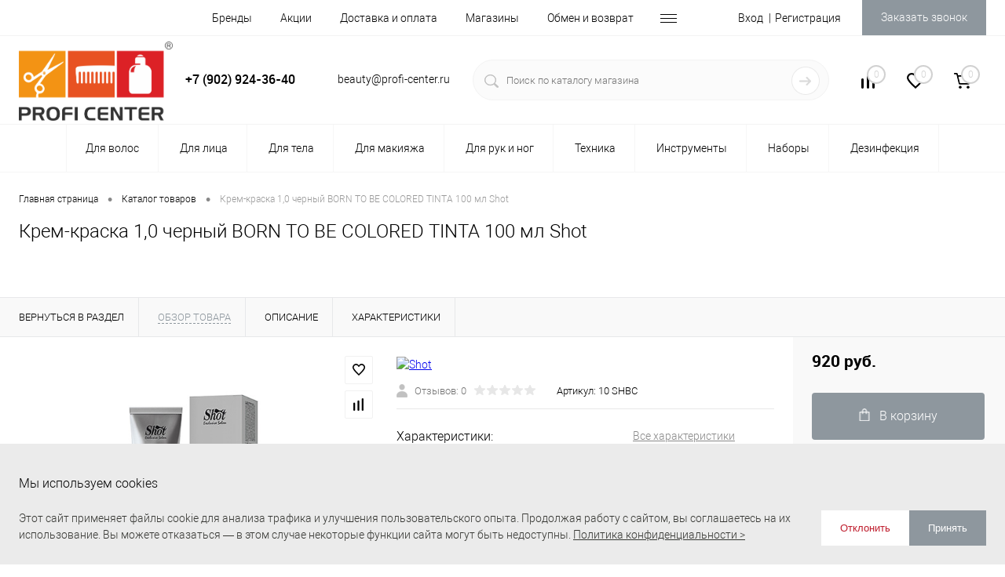

--- FILE ---
content_type: text/html; charset=UTF-8
request_url: https://prokrasota.ru/catalog/dlya-volos/okrashivanie/krem-kraska-stoykaya/krem-kraska-1-0-chernyy-born-to-be-colored-tinta-100-ml-shot.html
body_size: 33631
content:
<!DOCTYPE html>
<html lang="ru">

	<head>
		<meta charset="UTF-8">
		<meta name="format-detection" content="telephone=no">
		<meta name="viewport" content="width=device-width, initial-scale=1, maximum-scale=1, user-scalable=0"/>
		<link rel="shortcut icon" type="image/x-icon" href="/favicon.ico?v=1597990269?v=?v=?v=?v=?v=?v=?v=?v=" />
		<meta http-equiv="X-UA-Compatible" content="IE=edge">
		<meta name="theme-color" content="#3498db">
		<meta name="facebook-domain-verification" content="t76zad3hlufm6zgxynzlr1oqz2w4rp" />
																																						<meta http-equiv="Content-Type" content="text/html; charset=UTF-8" />
<meta name="robots" content="index, follow" />
<meta name="description" content="Купить Крем-краска 1,0 черный BORN TO BE COLORED TINTA 100 мл Shot по выгодной цене 920 руб. в интернет-магазине ProКрасота. Большой выбор товаров, доставка по Красноярску по телефону ☎️+7 (391) 294-36-40." />
<script data-skip-moving="true">(function(w, d, n) {var cl = "bx-core";var ht = d.documentElement;var htc = ht ? ht.className : undefined;if (htc === undefined || htc.indexOf(cl) !== -1){return;}var ua = n.userAgent;if (/(iPad;)|(iPhone;)/i.test(ua)){cl += " bx-ios";}else if (/Windows/i.test(ua)){cl += ' bx-win';}else if (/Macintosh/i.test(ua)){cl += " bx-mac";}else if (/Linux/i.test(ua) && !/Android/i.test(ua)){cl += " bx-linux";}else if (/Android/i.test(ua)){cl += " bx-android";}cl += (/(ipad|iphone|android|mobile|touch)/i.test(ua) ? " bx-touch" : " bx-no-touch");cl += w.devicePixelRatio && w.devicePixelRatio >= 2? " bx-retina": " bx-no-retina";if (/AppleWebKit/.test(ua)){cl += " bx-chrome";}else if (/Opera/.test(ua)){cl += " bx-opera";}else if (/Firefox/.test(ua)){cl += " bx-firefox";}ht.className = htc ? htc + " " + cl : cl;})(window, document, navigator);</script>


<link href="/bitrix/cache/css/s2/dresscodeV2/kernel_main/kernel_main_v1.css?175359843310074" type="text/css"  rel="stylesheet" />
<link href="/bitrix/js/intranet/intranet-common.min.css?166433926361199" type="text/css"  rel="stylesheet" />
<link href="/bitrix/js/ui/design-tokens/dist/ui.design-tokens.min.css?171651282923463" type="text/css"  rel="stylesheet" />
<link href="/bitrix/js/ui/fonts/opensans/ui.font.opensans.min.css?16643392482320" type="text/css"  rel="stylesheet" />
<link href="/bitrix/js/main/popup/dist/main.popup.bundle.min.css?175359823828056" type="text/css"  rel="stylesheet" />
<link href="/bitrix/cache/css/s2/dresscodeV2/page_bdf22f51aa0b239190a3a8a613a5eb4c/page_bdf22f51aa0b239190a3a8a613a5eb4c_v1.css?1753598437104289" type="text/css"  rel="stylesheet" />
<link href="/bitrix/cache/css/s2/dresscodeV2/template_4f2ba624b55af2aa66868ffae5edc1c5/template_4f2ba624b55af2aa66868ffae5edc1c5_v1.css?1753598433380557" type="text/css"  data-template-style="true" rel="stylesheet" />
<link href="/bitrix/panel/main/popup.min.css?167176185520774" type="text/css"  data-template-style="true"  rel="stylesheet" />




<script type="extension/settings" data-extension="main.date">{"formats":{"FORMAT_DATE":"DD.MM.YYYY","FORMAT_DATETIME":"DD.MM.YYYY HH:MI:SS","SHORT_DATE_FORMAT":"d.m.Y","MEDIUM_DATE_FORMAT":"j M Y","LONG_DATE_FORMAT":"j F Y","DAY_MONTH_FORMAT":"j F","DAY_SHORT_MONTH_FORMAT":"j M","SHORT_DAY_OF_WEEK_MONTH_FORMAT":"D, j F","SHORT_DAY_OF_WEEK_SHORT_MONTH_FORMAT":"D, j M","DAY_OF_WEEK_MONTH_FORMAT":"l, j F","FULL_DATE_FORMAT":"l, j F Y","SHORT_TIME_FORMAT":"H:i","LONG_TIME_FORMAT":"H:i:s"}}</script>
<script type="extension/settings" data-extension="currency.currency-core">{"region":"ru"}</script>



            
            <!-- Yandex.Metrika counter -->
            
            <!-- /Yandex.Metrika counter -->
                    
        
<!-- Yandex.Metrika counter --> <script data-skip-moving="true">    (function(m,e,t,r,i,k,a){m[i]=m[i]||function(){(m[i].a=m[i].a||[]).push(arguments)};    m[i].l=1*new Date();    for (var j = 0; j < document.scripts.length; j++) {if (document.scripts[j].src === r) { return; }}    k=e.createElement(t),a=e.getElementsByTagName(t)[0],k.async=1,k.src=r,a.parentNode.insertBefore(k,a)})    (window, document, "script", "https://mc.yandex.ru/metrika/tag.js", "ym");     ym(55278922, "init", {         clickmap:true,         trackLinks:true,         accurateTrackBounce:true,         webvisor:true,         ecommerce:"dataLayer"    }); </script> <noscript><div><img data-src="https://mc.yandex.ru/watch/55278922" style="position:absolute; left:-9999px;" alt="" /></div></noscript> <!-- /Yandex.Metrika counter -->
<meta property="og:title" content="Крем-краска 1,0 черный BORN TO BE COLORED TINTA 100 мл Shot" />
<meta property="og:description" content="" />
<meta property="og:url" content="https://prokrasota.ru/catalog/dlya-volos/okrashivanie/krem-kraska-stoykaya/krem-kraska-1-0-chernyy-born-to-be-colored-tinta-100-ml-shot.html" />
<meta property="og:type" content="website" />
<meta property="og:image" content="https://prokrasota.ru/upload/iblock/a60/vc8gflwlmp5wo5hmsxaj1y9zco4kqpez/BORN-TO-BE-Colored.jpg" />
		<title>Крем-краска 1,0 черный BORN TO BE COLORED TINTA 100 мл Shot купить по 920 руб. в интернет-магазине ProКрасота</title>
<link rel="manifest" href="manifest.json">

<meta name="mobile-web-app-capable" content="yes">
<meta name="apple-mobile-web-app-capable" content="yes">
<meta name="application-name" content="Pro Красота">
<meta name="apple-mobile-web-app-title" content="Pro Красота">
<meta name="theme-color" content="#eca712">
<meta name="msapplication-navbutton-color" content="#eca712">
<meta name="apple-mobile-web-app-status-bar-style" content="black-translucent">
<meta name="msapplication-starturl" content="/">
<meta name="viewport" content="width=device-width, initial-scale=1, shrink-to-fit=no">

<link rel="icon" type="ico" sizes="32x32" href="/favicon.ico?v=1597990269?v=?v=?v=">
<link rel="apple-touch-icon" type="ico" sizes="32x32" href="/favicon.ico?v=1597990269?v=?v=?v=">
<script type="application/ld+json">
{
"@context": "https://schema.org",
"@type": "Organization",
"url": "https://prokrasota.ru/",
"name": "PRO Красота",
"email": "shop@prokrasota.ru",
"logo": "https://prokrasota.ru/local/templates/dresscodeV2/images/logo.png?v=1686132847?v=?v=?v=?v=?v=?v=?v=",
"description": "Интернет-магазин профессиональной косметики, профессионального оборудования и материалов для салонов красоты Profi Center",
"address": {
"@type": "PostalAddress",
"addressLocality": "Красноярск, Россия",
"postalCode": "660061",
"streetAddress": "ул. Калинина, 76А"
},        
"contactPoint" :{
"@type" : "ContactPoint",
"telephone" : "+7-391-294-36-40"
},
"sameAs" : "https://www.instagram.com/profi_center_/"
}
</script>
<!-- Top.Mail.Ru counter -->
<noscript><div><img data-src="https://top-fwz1.mail.ru/counter?id=3373574;js=na" style="position:absolute;left:-9999px;" alt="Top.Mail.Ru" /></div></noscript>
<!-- /Top.Mail.Ru counter -->

		<meta name="google-site-verification" content="U7zuWuiAgEpzYgeaBw98TzDGSlMsEv-D-1GisD7VTgw" />
	</head>
<body class="loading  panels_white">
	<div id="panel">
			</div>
	<div id="foundation" class="slider_middle">
		<div id="headerLine2">
    <div class="limiter">
        <div class="headerLineContainer">
            <div class="headerLineColumn">
                <div id="geoPosition">
                    <ul>
                        <!--'start_frame_cache_1Kz6Lg'--><!--'end_frame_cache_1Kz6Lg'-->                    </ul>
                </div>
            </div>
            <div class="headerLineColumn headerLineMenu">
                	<ul id="subMenu">
									<li><a href="/brands/">Бренды</a></li>
												<li><a href="/stock/">Акции</a></li>
												<li><a href="/about/delivery/">Доставка и оплата</a></li>
												<li><a href="/shops/">Магазины</a></li>
												<li><a href="/obmen-i-vozvrat.php">Обмен и возврат</a></li>
												<li><a href="/about/contacts/">Контакты</a></li>
												<li><a href="/o-kompanii.php">О компании</a></li>
												<li><a href="/pub_oferta.docx">Публичная оферта</a></li>
												<li><a href="/Politika_ZPD.pdf">Политика защиты персональных данных</a></li>
												<li><a href="/bonusnaya-sistema/">Бонусная система</a></li>
												<li><a href="/franchise">Франшиза</a></li>
						</ul>
            </div>
            <div class="headerLineColumn">
                <div id="topAuth">
                    <ul>
                        	<li class="top-auth-login"><a rel="nofollow" href="/auth/">Вход</a></li>
	<li class="top-auth-register"><a rel="nofollow" href="/auth/?register=yes">Регистрация</a></li>
                    </ul>
                </div>
                <div id="topCallBack">
                    <a href="#" class="openWebFormModal link callBack" data-id="13">Заказать звонок</a>
<div class="webformModal" id="webFormDwModal_13">
	<div class="webformModalHideScrollBar">
		<div class="webformModalcn100">
			<div class="webformModalContainer">
				<div class="webFormDwModal" data-id="13">
																					<form name="DW_CALLBACK_FORM" action="/catalog/dlya-volos/okrashivanie/krem-kraska-stoykaya/krem-kraska-1-0-chernyy-born-to-be-colored-tinta-100-ml-shot.html" method="POST" enctype="multipart/form-data"><input type="hidden" name="sessid" id="sessid_5" value="fb83d7f3bcd2298355e5a05d6dda8983" /><input type="hidden" name="WEB_FORM_ID" value="13" />																					<div class="webFormModalHeading">Заказать звонок<a href="#" class="webFormModalHeadingExit"></a></div>
																					<p class="webFormDescription">Оставьте Ваше сообщение и контактные данные и наши специалисты свяжутся с Вами в ближайшее рабочее время для решения Вашего вопроса.</p>
																			<div class="webFormItems">
																											<div class="webFormItem" id="WEB_FORM_ITEM_TELEPHONE">
											<div class="webFormItemCaption">
																																						<img data-src="/upload/form/b2f/telephone.png" class="webFormItemImage" alt="Ваш телефон">
																								<div class="webFormItemLabel">Ваш телефон<span class="webFormItemRequired">*</span></div>
											</div>
											<div class="webFormItemError"></div>
											<div class="webFormItemField" data-required="Y">
																									<input type="text"  class="inputtext"  name="form_text_76" value="" size="40">																							</div>
										</div>
																																				<div class="webFormItem" id="WEB_FORM_ITEM_NAME">
											<div class="webFormItemCaption">
																																						<img data-src="/upload/form/c88/name.png" class="webFormItemImage" alt="Ваше имя">
																								<div class="webFormItemLabel">Ваше имя<span class="webFormItemRequired">*</span></div>
											</div>
											<div class="webFormItemError"></div>
											<div class="webFormItemField" data-required="Y">
																									<input type="text"  class="inputtext"  name="form_text_77" value="" size="40">																							</div>
										</div>
																									<div class="personalInfo">
									<div class="webFormItem">
										<div class="webFormItemError"></div>
										<div class="webFormItemField" data-required="Y">
											<input type="checkbox" class="personalInfoField" name="personalInfo" value="Y"><label class="label-for" data-for="personalInfoField">Я ознакомлен с <a href="/Politika_ZPD.pdf" target="_blank">политикой конфиденциальности</a> и даю согласие на обработку персональных данных.<span class="webFormItemRequired">*</span></label>
										</div>
									</div>
								</div>
																	<div class="webFormItem">
										<div class="webFormItemCaption">Защита от автоматического заполнения</div>		
											<input type="hidden" name="captcha_sid" value="07dfdeaac25ae43484331f38969138cb" class="webFormCaptchaSid" />
											<div class="webFormCaptchaPicture">
												<img data-src="/bitrix/tools/captcha.php?captcha_sid=07dfdeaac25ae43484331f38969138cb" width="180" height="40" class="webFormCaptchaImage"/>
											</div>
											<div class="webFormCaptchaLabel">
												Введите символы с картинки<font color='red'><span class='form-required starrequired'>*</span></font>											</div>
										<div class="webFormItemField" data-required="Y">
											<input type="text" name="captcha_word" size="30" maxlength="50" value="" class="captcha_word" />
										</div>
									</div>
															</div>
												<div class="webFormError"></div>
						<div class="webFormTools">
							<div class="tb">
								<div class="tc">
									<input  type="submit" name="web_form_submit" value="Отправить" class="sendWebFormDw" />
									<input type="hidden" name="web_form_apply" value="Y" />
								</div>
								<div class="tc"><input type="reset" value="Сбросить" /></div>
							</div>
							<p><span class="form-required starrequired">*</span> - Поля, обязательные для заполнения</p>
						</div>
						</form>									</div>
			</div>
		</div>
	</div>
</div>
<div class="webFormMessage" id="webFormMessage_13">
	<div class="webFormMessageContainer">
		<div class="webFormMessageMiddle">
			<div class="webFormMessageHeading">Сообщение отправлено</div>
			<div class="webFormMessageDescription">Ваше сообщение успешно отправлено. В ближайшее время с Вами свяжется наш специалист</div>
			<a href="#" class="webFormMessageExit">Закрыть окно</a>
		</div>
	</div>
</div>
                </div>
            </div>
        </div>
    </div>
</div>
<div id="subHeader5">
    <div class="limiter">
        <div class="subTable">
            <div class="subTableColumn">
                <div id="logo">
                    	<a href="/"><img data-src="/local/templates/dresscodeV2/images/logo_profi.png" alt=""></a>









                </div>
            </div>
            <div class="subTableColumn">
                                 <span class="heading"><a style="color:black; text-decoration:none" href="tel:+79029243640">+7 (902) 924-36-40</a></span><a href="#" class="openWebFormModal link callBack" data-id="13">Заказать звонок</a>
<div class="webformModal" id="webFormDwModal_13">
	<div class="webformModalHideScrollBar">
		<div class="webformModalcn100">
			<div class="webformModalContainer">
				<div class="webFormDwModal" data-id="13">
																					<form name="DW_CALLBACK_FORM" action="/catalog/dlya-volos/okrashivanie/krem-kraska-stoykaya/krem-kraska-1-0-chernyy-born-to-be-colored-tinta-100-ml-shot.html" method="POST" enctype="multipart/form-data"><input type="hidden" name="sessid" id="sessid_6" value="fb83d7f3bcd2298355e5a05d6dda8983" /><input type="hidden" name="WEB_FORM_ID" value="13" />																					<div class="webFormModalHeading">Заказать звонок<a href="#" class="webFormModalHeadingExit"></a></div>
																					<p class="webFormDescription">Оставьте Ваше сообщение и контактные данные и наши специалисты свяжутся с Вами в ближайшее рабочее время для решения Вашего вопроса.</p>
																			<div class="webFormItems">
																											<div class="webFormItem" id="WEB_FORM_ITEM_TELEPHONE">
											<div class="webFormItemCaption">
																																						<img data-src="/upload/form/b2f/telephone.png" class="webFormItemImage" alt="Ваш телефон">
																								<div class="webFormItemLabel">Ваш телефон<span class="webFormItemRequired">*</span></div>
											</div>
											<div class="webFormItemError"></div>
											<div class="webFormItemField" data-required="Y">
																									<input type="text"  class="inputtext"  name="form_text_76" value="" size="40">																							</div>
										</div>
																																				<div class="webFormItem" id="WEB_FORM_ITEM_NAME">
											<div class="webFormItemCaption">
																																						<img data-src="/upload/form/c88/name.png" class="webFormItemImage" alt="Ваше имя">
																								<div class="webFormItemLabel">Ваше имя<span class="webFormItemRequired">*</span></div>
											</div>
											<div class="webFormItemError"></div>
											<div class="webFormItemField" data-required="Y">
																									<input type="text"  class="inputtext"  name="form_text_77" value="" size="40">																							</div>
										</div>
																									<div class="personalInfo">
									<div class="webFormItem">
										<div class="webFormItemError"></div>
										<div class="webFormItemField" data-required="Y">
											<input type="checkbox" class="personalInfoField" name="personalInfo" value="Y"><label class="label-for" data-for="personalInfoField">Я ознакомлен с <a href="/Politika_ZPD.pdf" target="_blank">политикой конфиденциальности</a> и даю согласие на обработку персональных данных.<span class="webFormItemRequired">*</span></label>
										</div>
									</div>
								</div>
																	<div class="webFormItem">
										<div class="webFormItemCaption">Защита от автоматического заполнения</div>		
											<input type="hidden" name="captcha_sid" value="029dd3a99e42534e060277a6943f229b" class="webFormCaptchaSid" />
											<div class="webFormCaptchaPicture">
												<img data-src="/bitrix/tools/captcha.php?captcha_sid=029dd3a99e42534e060277a6943f229b" width="180" height="40" class="webFormCaptchaImage"/>
											</div>
											<div class="webFormCaptchaLabel">
												Введите символы с картинки<font color='red'><span class='form-required starrequired'>*</span></font>											</div>
										<div class="webFormItemField" data-required="Y">
											<input type="text" name="captcha_word" size="30" maxlength="50" value="" class="captcha_word" />
										</div>
									</div>
															</div>
												<div class="webFormError"></div>
						<div class="webFormTools">
							<div class="tb">
								<div class="tc">
									<input  type="submit" name="web_form_submit" value="Отправить" class="sendWebFormDw" />
									<input type="hidden" name="web_form_apply" value="Y" />
								</div>
								<div class="tc"><input type="reset" value="Сбросить" /></div>
							</div>
							<p><span class="form-required starrequired">*</span> - Поля, обязательные для заполнения</p>
						</div>
						</form>									</div>
			</div>
		</div>
	</div>
</div>
<div class="webFormMessage" id="webFormMessage_13">
	<div class="webFormMessageContainer">
		<div class="webFormMessageMiddle">
			<div class="webFormMessageHeading">Сообщение отправлено</div>
			<div class="webFormMessageDescription">Ваше сообщение успешно отправлено. В ближайшее время с Вами свяжется наш специалист</div>
			<a href="#" class="webFormMessageExit">Закрыть окно</a>
		</div>
	</div>
</div>
            </div>
            <div class="subTableColumn">
                <span class="label">beauty@profi-center.ru</span><!--<span class="label">Калинина, 76А</span> -->            </div>
            <div class="subTableColumn">
                <div id="topSearchLine">
<!--                    -->                    	<div id="topSearch2">
		<form action="/search/" id="topSearchForm">
			<div class="searchContainerInner">
				<div class="searchContainer">
					<div class="searchColumn">
						<input id="searchQuery" placeholder="Поиск по каталогу магазина" type="text" name="q" value="" autocomplete="off"/>
					</div>
					<div class="searchColumn">
						<span class="bx-searchtitle-preloader " id="topSearch2_preloader_item"></span>
						<input type="submit" name="send" value="Y" id="goSearch">
						<input type="hidden" name="r" value="Y">
					</div>
				</div>
			</div>
		</form>
	</div>

	<div id="searchResult"></div>
	<div id="searchOverlap"></div>


                                    </div>
            </div>
            <div class="subTableColumn">
                <div class="toolsContainer">
                    <div class="topCompare">
                        <div id="flushTopCompare">
                            <!--'start_frame_cache_yqTuxz'-->
<a class="text">
	<span class="icon"></span>
	<span class="value">0</span>
</a>

<!--'end_frame_cache_yqTuxz'-->                        </div>
                    </div>
                    <div class="topWishlist">
                        <div id="flushTopwishlist">
                            <!--'start_frame_cache_zkASNO'--><a class="text">
	<span class="icon"></span>
	<span class="value">0</span>
</a>

<!--'end_frame_cache_zkASNO'-->                        </div>
                    </div>
                    <div class="cart">
                        <div id="flushTopCart">
                            <!--'start_frame_cache_FKauiI'-->	<a class="countLink">
		<span class="count">0</span>
	</a>
	<a class="heading">
		<span class="cartLabel">
			В корзине		</span>
		<span class="total">
							пока пусто					</span>
	</a>
<!--'end_frame_cache_FKauiI'-->                        </div>
                    </div>
                </div>
            </div>
        </div>
    </div>
</div>
<div class="menuContainerColor color_white">
    			<div id="mainMenuStaticContainer">
			<div id="mainMenuContainer" class="auto-fixed">
				<div class="limiter">
					<a href="/catalog/" class="minCatalogButton" id="catalogSlideButton">
						<img data-src="/local/templates/dresscodeV2/images/catalogButton.png" alt=""> Каталог товаров					</a>
					<ul id="mainMenu"  class="fermaMenu">
													<li class="eChild allow-dropdown">
								<a href="/catalog/dlya-volos/" class="menuLink">
																		<span class="back"></span>
									<span class="link-title">Для волос</span>
									<span class="dropdown btn-simple btn-micro"></span>
								</a>
																	<div class="drop">
										<div class="limiter">
																																				<ul class="nextColumn">
																													<li class="allow-dropdown">
																																<a href="/catalog/dlya-volos/okrashivanie/" class="menu2Link">
																	Для окрашивания волос																																			<span class="dropdown btn-simple btn-micro"></span>
																																	</a>
																																	<ul>
																																					<li>
																				<a href="/catalog/dlya-volos/okrashivanie/kraska-bez-ammiaka/" class="menu2Link">
																					Краска без аммиака																				</a>
																			</li>
																																					<li>
																				<a href="/catalog/dlya-volos/okrashivanie/krem-kraska-stoykaya/" class="menu2Link selected">
																					Крем-краска стойкая																				</a>
																			</li>
																																					<li>
																				<a href="/catalog/dlya-volos/okrashivanie/maslo/" class="menu2Link">
																					Масло для окрашивания волос																				</a>
																			</li>
																																					<li>
																				<a href="/catalog/dlya-volos/okrashivanie/okislitel/" class="menu2Link">
																					Окислитель																				</a>
																			</li>
																																					<li>
																				<a href="/catalog/dlya-volos/okrashivanie/poroshok-osvetlyayuschiy/" class="menu2Link">
																					Порошок, пудра осветляющая																				</a>
																			</li>
																																					<li>
																				<a href="/catalog/dlya-volos/okrashivanie/toner/" class="menu2Link">
																					Оттеночные и тонирующие средства																				</a>
																			</li>
																																					<li>
																				<a href="/catalog/dlya-volos/okrashivanie/zashita-volos-i-kozhi/" class="menu2Link">
																					Защита волос и кожи во время окрашивания																				</a>
																			</li>
																																					<li>
																				<a href="/catalog/dlya-volos/okrashivanie/pigmenty-pryamogo-deystviya/" class="menu2Link">
																					Пигменты прямого действия																				</a>
																			</li>
																																			</ul>
																															</li>
																													<li>
																																<a href="/catalog/dlya-volos/detskaya-lineyka-/" class="menu2Link">
																	 ДЕТСКАЯ ЛИНЕЙКА 																																	</a>
																															</li>
																											</ul>
																																																<ul class="nextColumn">
																													<li class="allow-dropdown">
																																<a href="/catalog/dlya-volos/stayling/" class="menu2Link">
																	Для укладки волос																																			<span class="dropdown btn-simple btn-micro"></span>
																																	</a>
																																	<ul>
																																					<li>
																				<a href="/catalog/dlya-volos/stayling/lak/" class="menu2Link">
																					Лак для волос																				</a>
																			</li>
																																					<li>
																				<a href="/catalog/dlya-volos/stayling/muss-dlya-volos/" class="menu2Link">
																					Мусс для волос																				</a>
																			</li>
																																					<li>
																				<a href="/catalog/dlya-volos/stayling/sprey/" class="menu2Link">
																					Спрей для укладки волос																				</a>
																			</li>
																																					<li>
																				<a href="/catalog/dlya-volos/stayling/gel_pasta/" class="menu2Link">
																					Гель, паста																				</a>
																			</li>
																																					<li>
																				<a href="/catalog/dlya-volos/stayling/vosk/" class="menu2Link">
																					Воск, глина																				</a>
																			</li>
																																					<li>
																				<a href="/catalog/dlya-volos/stayling/pudra-dlya-obyema-volos/" class="menu2Link">
																					Пудра для объёма волос																				</a>
																			</li>
																																					<li>
																				<a href="/catalog/dlya-volos/stayling/krem-dlya-ukladki-volos/" class="menu2Link">
																					Крем для укладки волос																				</a>
																			</li>
																																					<li>
																				<a href="/catalog/dlya-volos/stayling/syvorotki-dlya-volos/" class="menu2Link">
																					Сыворотки для волос																				</a>
																			</li>
																																					<li>
																				<a href="/catalog/dlya-volos/stayling/termozashchita-dlya-volos/" class="menu2Link">
																					Термозащита для волос																				</a>
																			</li>
																																			</ul>
																															</li>
																											</ul>
																																																<ul class="nextColumn">
																													<li class="allow-dropdown">
																																<a href="/catalog/dlya-volos/ykhod/" class="menu2Link">
																	Уход																																			<span class="dropdown btn-simple btn-micro"></span>
																																	</a>
																																	<ul>
																																					<li>
																				<a href="/catalog/dlya-volos/ykhod/shampun/" class="menu2Link">
																					Шампунь																				</a>
																			</li>
																																					<li>
																				<a href="/catalog/dlya-volos/ykhod/balzam/" class="menu2Link">
																					Бальзам, кондиционер																				</a>
																			</li>
																																					<li>
																				<a href="/catalog/dlya-volos/ykhod/maska-dlya-volos/" class="menu2Link">
																					Маска для волос																				</a>
																			</li>
																																			</ul>
																															</li>
																													<li class="allow-dropdown">
																																<a href="/catalog/dlya-volos/nesmyvaemyy-ukhod/" class="menu2Link">
																	Несмываемый уход																																			<span class="dropdown btn-simple btn-micro"></span>
																																	</a>
																																	<ul>
																																					<li>
																				<a href="/catalog/dlya-volos/nesmyvaemyy-ukhod/maslo-dlya-volos/" class="menu2Link">
																					Масло для волос																				</a>
																			</li>
																																					<li>
																				<a href="/catalog/dlya-volos/nesmyvaemyy-ukhod/syvorotka-i-eliksir-dlya-volos/" class="menu2Link">
																					Сыворотка и эликсир для волос																				</a>
																			</li>
																																					<li>
																				<a href="/catalog/dlya-volos/nesmyvaemyy-ukhod/krem-dlya-volos/" class="menu2Link">
																					Крем для волос																				</a>
																			</li>
																																					<li>
																				<a href="/catalog/dlya-volos/nesmyvaemyy-ukhod/sprey-dlya-volos/" class="menu2Link">
																					Спрей для волос																				</a>
																			</li>
																																					<li>
																				<a href="/catalog/dlya-volos/nesmyvaemyy-ukhod/sukhoy-shampun/" class="menu2Link">
																					Сухой шампунь																				</a>
																			</li>
																																			</ul>
																															</li>
																											</ul>
																																																<ul class="nextColumn">
																													<li class="allow-dropdown">
																																<a href="/catalog/dlya-volos/himiya-i-vypryamlenie/" class="menu2Link">
																	Средства для проведения салонных процедур																																			<span class="dropdown btn-simple btn-micro"></span>
																																	</a>
																																	<ul>
																																					<li>
																				<a href="/catalog/dlya-volos/himiya-i-vypryamlenie/zavivka/" class="menu2Link">
																					Химическая завивка волос																				</a>
																			</li>
																																					<li>
																				<a href="/catalog/dlya-volos/himiya-i-vypryamlenie/laminirovanie/" class="menu2Link">
																					Ламинирование																				</a>
																			</li>
																																			</ul>
																															</li>
																													<li>
																																<a href="/catalog/dlya-volos/ukhod-dlya-muzhchin/" class="menu2Link">
																	Уход для мужчин																																	</a>
																															</li>
																											</ul>
																																	</div>
									</div>
															</li>
													<li class="eChild allow-dropdown">
								<a href="/catalog/dlya-li%D1%81a/" class="menuLink">
																		<span class="back"></span>
									<span class="link-title">Для лица</span>
									<span class="dropdown btn-simple btn-micro"></span>
								</a>
																	<div class="drop">
										<div class="limiter">
																																				<ul class="nextColumn">
																													<li class="allow-dropdown">
																																<a href="/catalog/dlya-li%D1%81a/ochishchenie-kozhi/" class="menu2Link">
																	Уход и очищение кожи																																			<span class="dropdown btn-simple btn-micro"></span>
																																	</a>
																																	<ul>
																																					<li>
																				<a href="/catalog/dlya-li%D1%81a/ochishchenie-kozhi/gel-dlya-umyvaniya/" class="menu2Link">
																					Гель для умывания																				</a>
																			</li>
																																					<li>
																				<a href="/catalog/dlya-li%D1%81a/ochishchenie-kozhi/penka/" class="menu2Link">
																					Пенка для умывания																				</a>
																			</li>
																																					<li>
																				<a href="/catalog/dlya-li%D1%81a/ochishchenie-kozhi/molochko/" class="menu2Link">
																					Молочко																				</a>
																			</li>
																																					<li>
																				<a href="/catalog/dlya-li%D1%81a/ochishchenie-kozhi/skrab/" class="menu2Link">
																					Скрабы и пилинги																				</a>
																			</li>
																																					<li>
																				<a href="/catalog/dlya-li%D1%81a/ochishchenie-kozhi/loson-tonik/" class="menu2Link">
																					Лосьон, тоник																				</a>
																			</li>
																																					<li>
																				<a href="/catalog/dlya-li%D1%81a/ochishchenie-kozhi/maska-ochishchayushchaya/" class="menu2Link">
																					Маска очищающая																				</a>
																			</li>
																																			</ul>
																															</li>
																													<li>
																																<a href="/catalog/dlya-li%D1%81a/spf-zashchita/" class="menu2Link">
																	SPF-защита																																	</a>
																															</li>
																											</ul>
																																																<ul class="nextColumn">
																													<li class="allow-dropdown">
																																<a href="/catalog/dlya-li%D1%81a/pitanie-i-vosstanovlenie/" class="menu2Link">
																	Питание и восстановление																																			<span class="dropdown btn-simple btn-micro"></span>
																																	</a>
																																	<ul>
																																					<li>
																				<a href="/catalog/dlya-li%D1%81a/pitanie-i-vosstanovlenie/patchi-dlya-glaz/" class="menu2Link">
																					Патчи для глаз																				</a>
																			</li>
																																					<li>
																				<a href="/catalog/dlya-li%D1%81a/pitanie-i-vosstanovlenie/krem-dlya-litsa/" class="menu2Link">
																					Крем для лица																				</a>
																			</li>
																																					<li>
																				<a href="/catalog/dlya-li%D1%81a/pitanie-i-vosstanovlenie/syvorotka/" class="menu2Link">
																					Сыворотка																				</a>
																			</li>
																																					<li>
																				<a href="/catalog/dlya-li%D1%81a/pitanie-i-vosstanovlenie/maska/" class="menu2Link">
																					Маска для лица																				</a>
																			</li>
																																					<li>
																				<a href="/catalog/dlya-li%D1%81a/pitanie-i-vosstanovlenie/krem-dlya-kozhi-vokrug-glaz/" class="menu2Link">
																					Крем для контура глаз																				</a>
																			</li>
																																			</ul>
																															</li>
																											</ul>
																																	</div>
									</div>
															</li>
													<li class="eChild allow-dropdown">
								<a href="/catalog/dlya-tela/" class="menuLink">
																		<span class="back"></span>
									<span class="link-title">Для тела</span>
									<span class="dropdown btn-simple btn-micro"></span>
								</a>
																	<div class="drop">
										<div class="limiter">
																																				<ul class="nextColumn">
																													<li class="allow-dropdown">
																																<a href="/catalog/dlya-tela/depilyatsiya/" class="menu2Link">
																	Средства для депиляции																																			<span class="dropdown btn-simple btn-micro"></span>
																																	</a>
																																	<ul>
																																					<li>
																				<a href="/catalog/dlya-tela/depilyatsiya/vosk-v-kartridzhah/" class="menu2Link">
																					Воск в картриджах																				</a>
																			</li>
																																					<li>
																				<a href="/catalog/dlya-tela/depilyatsiya/vosk-goryachiy/" class="menu2Link">
																					Воск горячий																				</a>
																			</li>
																																					<li>
																				<a href="/catalog/dlya-tela/depilyatsiya/pasta-dlya-shugaringa/" class="menu2Link">
																					Паста для шугаринга																				</a>
																			</li>
																																					<li>
																				<a href="/catalog/dlya-tela/depilyatsiya/uhod-do-depilyatsii/" class="menu2Link">
																					Уход до депиляции																				</a>
																			</li>
																																					<li>
																				<a href="/catalog/dlya-tela/depilyatsiya/uhod-posle-depilyatsii/" class="menu2Link">
																					Уход после депиляции																				</a>
																			</li>
																																					<li>
																				<a href="/catalog/dlya-tela/depilyatsiya/poloski-dlya-depilyatsii/" class="menu2Link">
																					Полоски для депиляции																				</a>
																			</li>
																																					<li>
																				<a href="/catalog/dlya-tela/depilyatsiya/voskoplavy-i-parafinoplavy/" class="menu2Link">
																					Воскоплавы и парафиноплавы																				</a>
																			</li>
																																					<li>
																				<a href="/catalog/dlya-tela/depilyatsiya/shpatel/" class="menu2Link">
																					Шпатель																				</a>
																			</li>
																																			</ul>
																															</li>
																											</ul>
																																																<ul class="nextColumn">
																													<li class="allow-dropdown">
																																<a href="/catalog/dlya-tela/zagar/" class="menu2Link">
																	Средства для загара																																			<span class="dropdown btn-simple btn-micro"></span>
																																	</a>
																																	<ul>
																																					<li>
																				<a href="/catalog/dlya-tela/zagar/kosmetika-dlya-zagara/" class="menu2Link">
																					Косметика для загара																				</a>
																			</li>
																																					<li>
																				<a href="/catalog/dlya-tela/zagar/solntsezashchitnye-sredstva/" class="menu2Link">
																					Солнцезащитные средства																				</a>
																			</li>
																																					<li>
																				<a href="/catalog/dlya-tela/zagar/aksessuary/" class="menu2Link">
																					Аксессуары																				</a>
																			</li>
																																			</ul>
																															</li>
																											</ul>
																																																<ul class="nextColumn">
																													<li class="allow-dropdown">
																																<a href="/catalog/dlya-tela/uhod/" class="menu2Link">
																	Уход за кожей																																			<span class="dropdown btn-simple btn-micro"></span>
																																	</a>
																																	<ul>
																																					<li>
																				<a href="/catalog/dlya-tela/uhod/dlya-vann/" class="menu2Link">
																					Соль для ванны																				</a>
																			</li>
																																					<li>
																				<a href="/catalog/dlya-tela/uhod/kremy-i-masla-dlya-tela/" class="menu2Link">
																					Кремы и масла для тела																				</a>
																			</li>
																																					<li>
																				<a href="/catalog/dlya-tela/uhod/gel-dlya-dusha/" class="menu2Link">
																					Гели и скрабы для душа																				</a>
																			</li>
																																			</ul>
																															</li>
																											</ul>
																																																<ul class="nextColumn">
																													<li class="allow-dropdown">
																																<a href="/catalog/dlya-tela/ukrasheniyja/" class="menu2Link">
																	Украшения																																			<span class="dropdown btn-simple btn-micro"></span>
																																	</a>
																																	<ul>
																																					<li>
																				<a href="/catalog/dlya-tela/ukrasheniyja/sergi/" class="menu2Link">
																					Серьги																				</a>
																			</li>
																																			</ul>
																															</li>
																											</ul>
																																	</div>
									</div>
															</li>
													<li class="eChild allow-dropdown">
								<a href="/catalog/makiyazh/" class="menuLink">
																		<span class="back"></span>
									<span class="link-title">Для макияжа</span>
									<span class="dropdown btn-simple btn-micro"></span>
								</a>
																	<div class="drop">
										<div class="limiter">
																																				<ul class="nextColumn">
																													<li class="allow-dropdown">
																																<a href="/catalog/makiyazh/glaza/" class="menu2Link">
																	Глаза																																			<span class="dropdown btn-simple btn-micro"></span>
																																	</a>
																																	<ul>
																																					<li>
																				<a href="/catalog/makiyazh/glaza/tush/" class="menu2Link">
																					Тушь для ресниц																				</a>
																			</li>
																																					<li>
																				<a href="/catalog/makiyazh/glaza/karandash-dlya-glaz/" class="menu2Link">
																					Карандаши и подводки для глаз																				</a>
																			</li>
																																					<li>
																				<a href="/catalog/makiyazh/glaza/teni-dlya-vek/" class="menu2Link">
																					Тени для век																				</a>
																			</li>
																																			</ul>
																															</li>
																													<li class="allow-dropdown">
																																<a href="/catalog/makiyazh/sredstva-dlya-resni%D1%81-i-brovey/" class="menu2Link">
																	Средства для ресниц и бровей																																			<span class="dropdown btn-simple btn-micro"></span>
																																	</a>
																																	<ul>
																																					<li>
																				<a href="/catalog/makiyazh/sredstva-dlya-resni%D1%81-i-brovey/naraschivanie-resnic/" class="menu2Link">
																					Наращивание ресниц																				</a>
																			</li>
																																					<li>
																				<a href="/catalog/makiyazh/sredstva-dlya-resni%D1%81-i-brovey/okrashivanie-resni%D1%81-i-brovey/" class="menu2Link">
																					Окрашивание ресниц и бровей																				</a>
																			</li>
																																					<li>
																				<a href="/catalog/makiyazh/sredstva-dlya-resni%D1%81-i-brovey/resni%D1%81y-nakladnye-puchki/" class="menu2Link">
																					Ресницы накладные, пучки																				</a>
																			</li>
																																					<li>
																				<a href="/catalog/makiyazh/sredstva-dlya-resni%D1%81-i-brovey/podvodka-dlya-brovey/" class="menu2Link">
																					Карандаши для бровей																				</a>
																			</li>
																																			</ul>
																															</li>
																											</ul>
																																																<ul class="nextColumn">
																													<li class="allow-dropdown">
																																<a href="/catalog/makiyazh/guby/" class="menu2Link">
																	Губы																																			<span class="dropdown btn-simple btn-micro"></span>
																																	</a>
																																	<ul>
																																					<li>
																				<a href="/catalog/makiyazh/guby/karandashi-i-podvodki/" class="menu2Link">
																					Карандаши и подводки для губ																				</a>
																			</li>
																																					<li>
																				<a href="/catalog/makiyazh/guby/uhod-dlya-gub/" class="menu2Link">
																					Уход для губ																				</a>
																			</li>
																																					<li>
																				<a href="/catalog/makiyazh/guby/matovye-pomady/" class="menu2Link">
																					Матовые помады																				</a>
																			</li>
																																					<li>
																				<a href="/catalog/makiyazh/guby/blesk-dlya-gub/" class="menu2Link">
																					Блеск для губ																				</a>
																			</li>
																																					<li>
																				<a href="/catalog/makiyazh/guby/pomady-nasyshchennogo-cveta/" class="menu2Link">
																					Помады насыщенного цвета																				</a>
																			</li>
																																			</ul>
																															</li>
																											</ul>
																																																<ul class="nextColumn">
																													<li class="allow-dropdown">
																																<a href="/catalog/makiyazh/li%D1%81o/" class="menu2Link">
																	Лицо																																			<span class="dropdown btn-simple btn-micro"></span>
																																	</a>
																																	<ul>
																																					<li>
																				<a href="/catalog/makiyazh/li%D1%81o/tonalnye-sredstva/" class="menu2Link">
																					Тональные средства и основы под макияж																				</a>
																			</li>
																																					<li>
																				<a href="/catalog/makiyazh/li%D1%81o/pudra/" class="menu2Link">
																					Пудра																				</a>
																			</li>
																																					<li>
																				<a href="/catalog/makiyazh/li%D1%81o/korrektory-i-konsilery/" class="menu2Link">
																					Корректоры и консилеры																				</a>
																			</li>
																																					<li>
																				<a href="/catalog/makiyazh/li%D1%81o/rumyana/" class="menu2Link">
																					Румяна																				</a>
																			</li>
																																			</ul>
																															</li>
																											</ul>
																																																<ul class="nextColumn">
																													<li class="allow-dropdown">
																																<a href="/catalog/makiyazh/kisti-i-aksessuary/" class="menu2Link">
																	Кисти и аксессуары																																			<span class="dropdown btn-simple btn-micro"></span>
																																	</a>
																																	<ul>
																																					<li>
																				<a href="/catalog/makiyazh/kisti-i-aksessuary/kisti-dlya-makiyazha/" class="menu2Link">
																					Кисти для макияжа																				</a>
																			</li>
																																					<li>
																				<a href="/catalog/makiyazh/kisti-i-aksessuary/gubka-i-sponzh/" class="menu2Link">
																					Спонжи																				</a>
																			</li>
																																					<li>
																				<a href="/catalog/makiyazh/kisti-i-aksessuary/tochilka/" class="menu2Link">
																					Точилка																				</a>
																			</li>
																																					<li>
																				<a href="/catalog/makiyazh/kisti-i-aksessuary/kosmetichki/" class="menu2Link">
																					Косметички																				</a>
																			</li>
																																			</ul>
																															</li>
																											</ul>
																																	</div>
									</div>
															</li>
													<li class="eChild allow-dropdown">
								<a href="/catalog/dlya-ruk-i-nog/" class="menuLink">
																		<span class="back"></span>
									<span class="link-title">Для рук и ног</span>
									<span class="dropdown btn-simple btn-micro"></span>
								</a>
																	<div class="drop">
										<div class="limiter">
																																				<ul class="nextColumn">
																													<li class="allow-dropdown">
																																<a href="/catalog/dlya-ruk-i-nog/gelevye-sistemy/" class="menu2Link">
																	Гелевые системы																																			<span class="dropdown btn-simple btn-micro"></span>
																																	</a>
																																	<ul>
																																					<li>
																				<a href="/catalog/dlya-ruk-i-nog/gelevye-sistemy/gel/" class="menu2Link">
																					Гель для наращивания																				</a>
																			</li>
																																					<li>
																				<a href="/catalog/dlya-ruk-i-nog/gelevye-sistemy/formy/" class="menu2Link">
																					Типсы и формы																				</a>
																			</li>
																																					<li>
																				<a href="/catalog/dlya-ruk-i-nog/gelevye-sistemy/praymer/" class="menu2Link">
																					Праймер, клей																				</a>
																			</li>
																																			</ul>
																															</li>
																													<li class="allow-dropdown">
																																<a href="/catalog/dlya-ruk-i-nog/laki-dlja-nogtey/" class="menu2Link">
																	Лаки для ногтей																																			<span class="dropdown btn-simple btn-micro"></span>
																																	</a>
																																	<ul>
																																					<li>
																				<a href="/catalog/dlya-ruk-i-nog/laki-dlja-nogtey/zhidkost-dlya-snyatiya-laka/" class="menu2Link">
																					Жидкость для снятия лака																				</a>
																			</li>
																																					<li>
																				<a href="/catalog/dlya-ruk-i-nog/laki-dlja-nogtey/laki-dlya-nogtey/" class="menu2Link">
																					Лак для ногтей																				</a>
																			</li>
																																					<li>
																				<a href="/catalog/dlya-ruk-i-nog/laki-dlja-nogtey/top-pokrytiya-bazy-sushki/" class="menu2Link">
																					Топ покрытия, базы, сушки																				</a>
																			</li>
																																			</ul>
																															</li>
																											</ul>
																																																<ul class="nextColumn">
																													<li class="allow-dropdown">
																																<a href="/catalog/dlya-ruk-i-nog/gel-laki/" class="menu2Link">
																	Гель-лаки 																																			<span class="dropdown btn-simple btn-micro"></span>
																																	</a>
																																	<ul>
																																					<li>
																				<a href="/catalog/dlya-ruk-i-nog/gel-laki/bazovoe-pokrytie/" class="menu2Link">
																					Базовое покрытие																				</a>
																			</li>
																																					<li>
																				<a href="/catalog/dlya-ruk-i-nog/gel-laki/verhnee-pokrytie/" class="menu2Link">
																					Верхнее покрытие																				</a>
																			</li>
																																					<li>
																				<a href="/catalog/dlya-ruk-i-nog/gel-laki/gel-lak/" class="menu2Link">
																					Гель-лак																				</a>
																			</li>
																																					<li>
																				<a href="/catalog/dlya-ruk-i-nog/gel-laki/sredstva-dlya-snyatiya-laka/" class="menu2Link">
																					Средства для снятия гель-лака																				</a>
																			</li>
																																			</ul>
																															</li>
																													<li>
																																<a href="/catalog/dlya-ruk-i-nog/dizayn-nogtey/" class="menu2Link">
																	Дизайн ногтей																																	</a>
																															</li>
																											</ul>
																																																<ul class="nextColumn">
																													<li class="allow-dropdown">
																																<a href="/catalog/dlya-ruk-i-nog/uhod-dlya-nog/" class="menu2Link">
																	Уход для ног																																			<span class="dropdown btn-simple btn-micro"></span>
																																	</a>
																																	<ul>
																																					<li>
																				<a href="/catalog/dlya-ruk-i-nog/uhod-dlya-nog/krem/" class="menu2Link">
																					Крем для ног																				</a>
																			</li>
																																					<li>
																				<a href="/catalog/dlya-ruk-i-nog/uhod-dlya-nog/sredstva-dlya-udaleniya-natoptyshey/" class="menu2Link">
																					Средства для удаления натоптышей																				</a>
																			</li>
																																					<li>
																				<a href="/catalog/dlya-ruk-i-nog/uhod-dlya-nog/antibakterialnye-sredstva/" class="menu2Link">
																					Антибактериальные средства																				</a>
																			</li>
																																			</ul>
																															</li>
																													<li class="allow-dropdown">
																																<a href="/catalog/dlya-ruk-i-nog/uhod-dlya-ruk/" class="menu2Link">
																	Уход для рук																																			<span class="dropdown btn-simple btn-micro"></span>
																																	</a>
																																	<ul>
																																					<li>
																				<a href="/catalog/dlya-ruk-i-nog/uhod-dlya-ruk/krem-dlya-ruk/" class="menu2Link">
																					Крем для рук																				</a>
																			</li>
																																					<li>
																				<a href="/catalog/dlya-ruk-i-nog/uhod-dlya-ruk/maslo-dlya-kutikuly/" class="menu2Link">
																					Масло для кутикулы																				</a>
																			</li>
																																					<li>
																				<a href="/catalog/dlya-ruk-i-nog/uhod-dlya-ruk/udalenie-kutikuly/" class="menu2Link">
																					Удаление кутикулы																				</a>
																			</li>
																																					<li>
																				<a href="/catalog/dlya-ruk-i-nog/uhod-dlya-ruk/ukreplenie-lechenie-nogtey/" class="menu2Link">
																					Укрепление, лечение ногтей																				</a>
																			</li>
																																			</ul>
																															</li>
																											</ul>
																																																<ul class="nextColumn">
																													<li class="allow-dropdown">
																																<a href="/catalog/dlya-ruk-i-nog/spa-produktsiya/" class="menu2Link">
																	СПА продукция																																			<span class="dropdown btn-simple btn-micro"></span>
																																	</a>
																																	<ul>
																																					<li>
																				<a href="/catalog/dlya-ruk-i-nog/spa-produktsiya/nosochki-i-perchatki/" class="menu2Link">
																					Носочки и перчатки																				</a>
																			</li>
																																					<li>
																				<a href="/catalog/dlya-ruk-i-nog/spa-produktsiya/parafin-skrab/" class="menu2Link">
																					Парафин, скраб																				</a>
																			</li>
																																			</ul>
																															</li>
																											</ul>
																																	</div>
									</div>
															</li>
													<li class="eChild allow-dropdown">
								<a href="/catalog/tehnika/" class="menuLink">
																		<span class="back"></span>
									<span class="link-title">Техника</span>
									<span class="dropdown btn-simple btn-micro"></span>
								</a>
																	<div class="drop">
										<div class="limiter">
																																				<ul class="nextColumn">
																													<li>
																																<a href="/catalog/tehnika/ultrafioletovye-i-led-lampy/" class="menu2Link">
																	Ультрафиолетовые и LED лампы																																	</a>
																															</li>
																													<li>
																																<a href="/catalog/tehnika/apparaty-dlya-manikyura-i-pedikyura/" class="menu2Link">
																	Аппараты для маникюра и педикюра																																	</a>
																															</li>
																													<li>
																																<a href="/catalog/tehnika/ployki/" class="menu2Link">
																	Плойки																																	</a>
																															</li>
																													<li>
																																<a href="/catalog/tehnika/mashinki-dlya-strizhki/" class="menu2Link">
																	Машинки для стрижки																																	</a>
																															</li>
																													<li>
																																<a href="/catalog/tehnika/feny/" class="menu2Link">
																	Фены																																	</a>
																															</li>
																													<li>
																																<a href="/catalog/tehnika/schipcy-dlya-volos/" class="menu2Link">
																	Щипцы для волос																																	</a>
																															</li>
																													<li>
																																<a href="/catalog/tehnika/aksessuary-dlya-mashinok-i-trimmerov/" class="menu2Link">
																	Аксессуары для машинок и триммеров																																	</a>
																															</li>
																											</ul>
																																	</div>
									</div>
															</li>
													<li class="eChild allow-dropdown">
								<a href="/catalog/instrumenty/" class="menuLink">
																		<span class="back"></span>
									<span class="link-title">Инструменты</span>
									<span class="dropdown btn-simple btn-micro"></span>
								</a>
																	<div class="drop">
										<div class="limiter">
																																				<ul class="nextColumn">
																													<li class="allow-dropdown">
																																<a href="/catalog/instrumenty/kosmetologicheskie/" class="menu2Link">
																	Косметологические																																			<span class="dropdown btn-simple btn-micro"></span>
																																	</a>
																																	<ul>
																																					<li>
																				<a href="/catalog/instrumenty/kosmetologicheskie/zerkalo/" class="menu2Link">
																					Зеркало																				</a>
																			</li>
																																					<li>
																				<a href="/catalog/instrumenty/kosmetologicheskie/pincety/" class="menu2Link">
																					Пинцеты																				</a>
																			</li>
																																					<li>
																				<a href="/catalog/instrumenty/kosmetologicheskie/gubki-i-mochalki/" class="menu2Link">
																					Губки для умывания																				</a>
																			</li>
																																					<li>
																				<a href="/catalog/instrumenty/kosmetologicheskie/instrumenty-dlya-chistki-lica/" class="menu2Link">
																					Инструменты для чистки лица																				</a>
																			</li>
																																			</ul>
																															</li>
																													<li class="allow-dropdown">
																																<a href="/catalog/instrumenty/odnorazovye-materialy/" class="menu2Link">
																	Одноразовые материалы																																			<span class="dropdown btn-simple btn-micro"></span>
																																	</a>
																																	<ul>
																																					<li>
																				<a href="/catalog/instrumenty/odnorazovye-materialy/polotenca/" class="menu2Link">
																					Полотенца																				</a>
																			</li>
																																					<li>
																				<a href="/catalog/instrumenty/odnorazovye-materialy/prostyni/" class="menu2Link">
																					Простыни																				</a>
																			</li>
																																					<li>
																				<a href="/catalog/instrumenty/odnorazovye-materialy/salfetki/" class="menu2Link">
																					Салфетки и бумага																				</a>
																			</li>
																																					<li>
																				<a href="/catalog/instrumenty/odnorazovye-materialy/perchatki/" class="menu2Link">
																					Перчатки																				</a>
																			</li>
																																					<li>
																				<a href="/catalog/instrumenty/odnorazovye-materialy/folga/" class="menu2Link">
																					Фольга																				</a>
																			</li>
																																					<li>
																				<a href="/catalog/instrumenty/odnorazovye-materialy/vorotnichki/" class="menu2Link">
																					Воротнички																				</a>
																			</li>
																																					<li>
																				<a href="/catalog/instrumenty/odnorazovye-materialy/flakony-dorozhnye/" class="menu2Link">
																					Флаконы дорожные																				</a>
																			</li>
																																					<li>
																				<a href="/catalog/instrumenty/odnorazovye-materialy/shapochki-i-setochki-dlya-volos/" class="menu2Link">
																					Шапочки и сеточки для волос																				</a>
																			</li>
																																					<li>
																				<a href="/catalog/instrumenty/odnorazovye-materialy/tapochki-i-bahily/" class="menu2Link">
																					Тапочки и бахилы																				</a>
																			</li>
																																					<li>
																				<a href="/catalog/instrumenty/odnorazovye-materialy/zaschita-lica/" class="menu2Link">
																					Защита лица																				</a>
																			</li>
																																			</ul>
																															</li>
																											</ul>
																																																<ul class="nextColumn">
																													<li class="allow-dropdown">
																																<a href="/catalog/instrumenty/manikyurnye/" class="menu2Link">
																	Маникюрные																																			<span class="dropdown btn-simple btn-micro"></span>
																																	</a>
																																	<ul>
																																					<li>
																				<a href="/catalog/instrumenty/manikyurnye/kisti-dlya-gelya-dizayna/" class="menu2Link">
																					Кисти для геля, дизайна																				</a>
																			</li>
																																					<li>
																				<a href="/catalog/instrumenty/manikyurnye/kusachki-dlya-kutikuly/" class="menu2Link">
																					Кусачки для кутикулы																				</a>
																			</li>
																																					<li>
																				<a href="/catalog/instrumenty/manikyurnye/nozhnitsy-manikyurnye/" class="menu2Link">
																					Ножницы маникюрные																				</a>
																			</li>
																																					<li>
																				<a href="/catalog/instrumenty/manikyurnye/pilki-dlya-nogtey/" class="menu2Link">
																					Пилки для ногтей																				</a>
																			</li>
																																					<li>
																				<a href="/catalog/instrumenty/manikyurnye/terki-dlya-nog/" class="menu2Link">
																					Терки для ног																				</a>
																			</li>
																																					<li>
																				<a href="/catalog/instrumenty/manikyurnye/shlifovalnye-kolpachki/" class="menu2Link">
																					Шлифовальные колпачки																				</a>
																			</li>
																																					<li>
																				<a href="/catalog/instrumenty/manikyurnye/freza-bor-shlifovschik/" class="menu2Link">
																					Фреза, бор, шлифовщик																				</a>
																			</li>
																																					<li>
																				<a href="/catalog/instrumenty/manikyurnye/instrumenty-dlya-manikyura-i-pedikyura-ru/" class="menu2Link">
																					Инструменты для маникюра и педикюра																				</a>
																			</li>
																																			</ul>
																															</li>
																											</ul>
																																																<ul class="nextColumn">
																													<li class="allow-dropdown">
																																<a href="/catalog/instrumenty/parikmaherskie/" class="menu2Link">
																	Парикмахерские																																			<span class="dropdown btn-simple btn-micro"></span>
																																	</a>
																																	<ul>
																																					<li>
																				<a href="/catalog/instrumenty/parikmaherskie/bigudi/" class="menu2Link">
																					Бигуди																				</a>
																			</li>
																																					<li>
																				<a href="/catalog/instrumenty/parikmaherskie/zazhimy-nevidimki-shpilki/" class="menu2Link">
																					Зажимы, невидимки, шпильки																				</a>
																			</li>
																																					<li>
																				<a href="/catalog/instrumenty/parikmaherskie/kisti-mernyy-stakan-chasha/" class="menu2Link">
																					Аксессуары для окрашивания																				</a>
																			</li>
																																					<li>
																				<a href="/catalog/instrumenty/parikmaherskie/nozhnicy-britva/" class="menu2Link">
																					Ножницы, бритва																				</a>
																			</li>
																																					<li>
																				<a href="/catalog/instrumenty/parikmaherskie/sumki/" class="menu2Link">
																					Сумки																				</a>
																			</li>
																																					<li>
																				<a href="/catalog/instrumenty/parikmaherskie/rascheski-schetki-brashing/" class="menu2Link">
																					Расчески, щетки, брашинг																				</a>
																			</li>
																																					<li>
																				<a href="/catalog/instrumenty/parikmaherskie/rezinki/" class="menu2Link">
																					Резинки для волос																				</a>
																			</li>
																																					<li>
																				<a href="/catalog/instrumenty/parikmaherskie/fartuki-i-penyuary/" class="menu2Link">
																					Фартуки и пеньюары																				</a>
																			</li>
																																					<li>
																				<a href="/catalog/instrumenty/parikmaherskie/golova-uchebnaya/" class="menu2Link">
																					Голова учебная																				</a>
																			</li>
																																					<li>
																				<a href="/catalog/instrumenty/parikmaherskie/dozator-raspylitel-applikator/" class="menu2Link">
																					Дозатор, распылитель, аппликатор																				</a>
																			</li>
																																			</ul>
																															</li>
																											</ul>
																																	</div>
									</div>
															</li>
													<li class="eChild">
								<a href="/catalog/podarki/" class="menuLink">
																		<span class="back"></span>
									<span class="link-title">Наборы</span>
									<span class="dropdown btn-simple btn-micro"></span>
								</a>
															</li>
													<li class="eChild allow-dropdown">
								<a href="/catalog/dezinfekciya/" class="menuLink">
																		<span class="back"></span>
									<span class="link-title">Дезинфекция</span>
									<span class="dropdown btn-simple btn-micro"></span>
								</a>
																	<div class="drop">
										<div class="limiter">
																																				<ul class="nextColumn">
																													<li>
																																<a href="/catalog/dezinfekciya/zhidkosti/" class="menu2Link">
																	Жидкости																																	</a>
																															</li>
																													<li>
																																<a href="/catalog/dezinfekciya/zhurnaly-kontrolya/" class="menu2Link">
																	Журналы контроля																																	</a>
																															</li>
																													<li>
																																<a href="/catalog/dezinfekciya/konteynery-dlya-dezinfekcii/" class="menu2Link">
																	Контейнеры для дезинфекции																																	</a>
																															</li>
																											</ul>
																																	</div>
									</div>
															</li>
											</ul>
				</div>
			</div>
		</div>
	</div>		<div id="main">
									<div class="limiter">
													<div id="breadcrumbs"><ul itemscope itemtype="https://schema.org/BreadcrumbList"><li itemprop="itemListElement" itemscope itemtype="https://schema.org/ListItem"><a href="/" title="Главная страница" itemprop="item"><span itemprop="name">Главная страница</span><meta itemprop="position" content="1"></a></li><li><span class="arrow"> &bull; </span></li><li itemprop="itemListElement" itemscope itemtype="https://schema.org/ListItem"><a href="/catalog/" title="Каталог товаров" itemprop="item"><span itemprop="name">Каталог товаров</span><meta itemprop="position" content="2"></a></li><li><span class="arrow"> &bull; </span></li><li itemprop="itemListElement" itemscope itemtype="https://schema.org/ListItem"><span class="changeName" itemprop="name">Крем-краска 1,0 черный BORN TO BE COLORED TINTA 100 мл Shot</span><meta itemprop="position" content="3"></li></ul></div>													<h1 class="changeName">Крем-краска 1,0 черный BORN TO BE COLORED TINTA 100 мл Shot</h1>
							<div>
	 </div>
 <br>
 <br>									</div>		</div>
		
<div id="bx_1762928987_6038">
		<div id="catalogElement" class="item" data-product-iblock-id="49" data-from-cache="N" data-convert-currency="Y" data-currency-id="RUB" data-hide-not-available="Y" data-currency="RUB" data-product-id="6038" data-iblock-id="" data-prop-id="" data-hide-measure="Y" data-price-code="Интернет-магазин||Интернет-мастера" data-deactivated="Y">
		<div id="elementSmallNavigation">
							<div class="tabs changeTabs">
											<div class="tab" data-id="returnSection"><a href="/catalog/"><span>Вернуться в раздел</span></a></div>
											<div class="tab active" data-id="browse"><a href="#"><span>Обзор товара</span></a></div>
											<div class="tab disabled" data-id="set"><a href="#"><span>Набор</span></a></div>
											<div class="tab disabled" data-id="complect"><a href="#"><span>Комплект</span></a></div>
											<div class="tab" data-id="detailText"><a href="#"><span>Описание</span></a></div>
											<div class="tab" data-id="elementProperties"><a href="#"><span>Характеристики</span></a></div>
											<div class="tab disabled" data-id="related"><a href="#"><span>Аксессуары</span></a></div>
											<div class="tab disabled" data-id="catalogReviews"><a href="#"><span>Отзывы</span></a></div>
											<div class="tab disabled" data-id="similar"><a href="#"><span>Похожие товары</span></a></div>
											<div class="tab disabled" data-id="stores"><a href="#"><span>Наличие</span></a></div>
											<div class="tab disabled" data-id="files"><a href="#"><span>Файлы</span></a></div>
											<div class="tab disabled" data-id="video"><a href="#"><span>Видео</span></a></div>
									</div>
					</div>
		<div id="tableContainer">
<div id="elementNavigation" class="column">
            <div class="tabs changeTabs">
                            <div class="tab" data-id="returnSection class="return-section-link"">
                    <a href="/catalog/">Вернуться в раздел<img data-src="/local/templates/dresscodeV2/images/elementNavIco1.png" alt="Вернуться в раздел"></a>
                </div>
                            <div class="tab active" data-id="browse">
                    <a href="#">Обзор товара<img data-src="/local/templates/dresscodeV2/images/elementNavIco2.png" alt="Обзор товара"></a>
                </div>
                            <div class="tab disabled" data-id="set">
                    <a href="#">Набор<img data-src="/local/templates/dresscodeV2/images/elementNavIco3.png" alt="Набор"></a>
                </div>
                            <div class="tab disabled" data-id="complect">
                    <a href="#">Комплект<img data-src="/local/templates/dresscodeV2/images/elementNavIco3.png" alt="Комплект"></a>
                </div>
                            <div class="tab" data-id="detailText">
                    <a href="#">Описание<img data-src="/local/templates/dresscodeV2/images/elementNavIco8.png" alt="Описание"></a>
                </div>
                            <div class="tab" data-id="elementProperties">
                    <a href="#">Характеристики<img data-src="/local/templates/dresscodeV2/images/elementNavIco9.png" alt="Характеристики"></a>
                </div>
                            <div class="tab disabled" data-id="related">
                    <a href="#">Аксессуары<img data-src="/local/templates/dresscodeV2/images/elementNavIco5.png" alt="Аксессуары"></a>
                </div>
                            <div class="tab disabled" data-id="catalogReviews">
                    <a href="#">Отзывы<img data-src="/local/templates/dresscodeV2/images/elementNavIco4.png" alt="Отзывы"></a>
                </div>
                            <div class="tab disabled" data-id="similar">
                    <a href="#">Похожие товары<img data-src="/local/templates/dresscodeV2/images/elementNavIco6.png" alt="Похожие товары"></a>
                </div>
                            <div class="tab disabled" data-id="stores">
                    <a href="#">Наличие<img data-src="/local/templates/dresscodeV2/images/elementNavIco7.png" alt="Наличие"></a>
                </div>
                            <div class="tab disabled" data-id="files">
                    <a href="#">Файлы<img data-src="/local/templates/dresscodeV2/images/elementNavIco11.png" alt="Файлы"></a>
                </div>
                            <div class="tab disabled" data-id="video">
                    <a href="#">Видео<img data-src="/local/templates/dresscodeV2/images/elementNavIco10.png" alt="Видео"></a>
                </div>
                    </div>
    </div>
			<div id="elementContainer" class="column">
				<div class="mainContainer" id="browse">
					<div class="col">
												<div class="wishCompWrap">
							<a href="#" class="elem addWishlist" data-id="6038" title="Добавить в избранное"></a>
							<a href="#" class="elem addCompare changeID" data-id="6038" title="Добавить к сравнению"></a>
						</div>
													<div id="pictureContainer">
								<div class="pictureSlider">
																			<div class="item">
											<a href="/upload/iblock/a60/vc8gflwlmp5wo5hmsxaj1y9zco4kqpez/BORN-TO-BE-Colored.jpg" title="Увеличить"  class="zoom" data-small-picture="/upload/resize_cache/iblock/a60/vc8gflwlmp5wo5hmsxaj1y9zco4kqpez/50_50_1/BORN-TO-BE-Colored.jpg" data-large-picture="/upload/iblock/a60/vc8gflwlmp5wo5hmsxaj1y9zco4kqpez/BORN-TO-BE-Colored.jpg"><img data-src="/upload/iblock/a60/vc8gflwlmp5wo5hmsxaj1y9zco4kqpez/BORN-TO-BE-Colored.jpg" alt="Крем-краска 1,0 черный BORN TO BE COLORED TINTA 100 мл Shot " title="Крем-краска 1,0 черный BORN TO BE COLORED TINTA 100 мл Shot "></a>
										</div>
																			<div class="item">
											<a href="/upload/iblock/f8a/v3e6ffx6jeyr1v5api2m0zx06og2plbv/1_0.jpg" title="Увеличить"  class="zoom" data-small-picture="/upload/resize_cache/iblock/f8a/v3e6ffx6jeyr1v5api2m0zx06og2plbv/50_50_1/1_0.jpg" data-large-picture="/upload/iblock/f8a/v3e6ffx6jeyr1v5api2m0zx06og2plbv/1_0.jpg"><img data-src="/upload/iblock/f8a/v3e6ffx6jeyr1v5api2m0zx06og2plbv/1_0.jpg" alt="Крем-краска 1,0 черный BORN TO BE COLORED TINTA 100 мл Shot  фото 2" title="Крем-краска 1,0 черный BORN TO BE COLORED TINTA 100 мл Shot  фото 2"></a>
										</div>
																	</div>
							</div>
							<div id="moreImagesCarousel">
								<div class="carouselWrapper">
									<div class="slideBox">
																																	<div class="item">
													<a href="/upload/iblock/a60/vc8gflwlmp5wo5hmsxaj1y9zco4kqpez/BORN-TO-BE-Colored.jpg" data-large-picture="/upload/iblock/a60/vc8gflwlmp5wo5hmsxaj1y9zco4kqpez/BORN-TO-BE-Colored.jpg" data-small-picture="/upload/resize_cache/iblock/a60/vc8gflwlmp5wo5hmsxaj1y9zco4kqpez/50_50_1/BORN-TO-BE-Colored.jpg">
														<img data-src="/upload/resize_cache/iblock/a60/vc8gflwlmp5wo5hmsxaj1y9zco4kqpez/50_50_1/BORN-TO-BE-Colored.jpg" alt="">
													</a>
												</div>
																							<div class="item">
													<a href="/upload/iblock/f8a/v3e6ffx6jeyr1v5api2m0zx06og2plbv/1_0.jpg" data-large-picture="/upload/iblock/f8a/v3e6ffx6jeyr1v5api2m0zx06og2plbv/1_0.jpg" data-small-picture="/upload/resize_cache/iblock/f8a/v3e6ffx6jeyr1v5api2m0zx06og2plbv/50_50_1/1_0.jpg">
														<img data-src="/upload/resize_cache/iblock/f8a/v3e6ffx6jeyr1v5api2m0zx06og2plbv/50_50_1/1_0.jpg" alt="">
													</a>
												</div>
																														</div>
								</div>
								<div class="controls">
									<a href="#" id="moreImagesLeftButton"></a>
									<a href="#" id="moreImagesRightButton"></a>
								</div>
							</div>
											</div>
					<div class="secondCol col">
						<div class="brandImageWrap">
															<a href="/brands/shot/" class="brandImage"><img data-src="/upload/resize_cache/iblock/506/yzl0qkbl5r8mk46s24a6yk4amcnzu9ty/250_50_1/shot.png" alt="Shot"></a>
																				</div>
						<div class="reviewsBtnWrap">
							<div class="row">
								<a class="label">
									<img data-src="/local/templates/dresscodeV2/images/reviews.png" alt="" class="icon">
									<span class="">Отзывов:  0</span>
									<div class="rating">
										<i class="m" style="width:0%"></i>
										<i class="h"></i>
									</div>
								</a>
							</div>
																						<div class="row article">
									Артикул: <span class="changeArticle" data-first-value="10 SHBC">10 SHBC</span>
								</div>
													</div>
																		<div class="changePropertiesNoGroup">
							    <div class="elementProperties">
        <div class="headingBox">
            <div class="heading">
                Характеристики:             </div>
            <div class="moreProperties">
                <a href="#" class="morePropertiesLink">Все характеристики</a>
            </div>
        </div>
        <div class="propertyList">
                                                                    <div class="propertyTable">
                        <div class="propertyName">Бренд</div>
                        <div class="propertyValue">
                                                            <a href="/brands/shot/">Shot</a>                                                    </div>
                    </div>
                                                                                    <div class="propertyTable">
                        <div class="propertyName">Назначение</div>
                        <div class="propertyValue">
                                                                                                Окрашивание                                                                                    </div>
                    </div>
                                                                                    <div class="propertyTable">
                        <div class="propertyName">Тип средства</div>
                        <div class="propertyValue">
                                                                                                Крем-краска стойкая                                                                                    </div>
                    </div>
                                                                                    <div class="propertyTable">
                        <div class="propertyName">Цвет</div>
                        <div class="propertyValue">
                                                                                                Черный                                                                                    </div>
                    </div>
                                                                                    <div class="propertyTable">
                        <div class="propertyName">Серия</div>
                        <div class="propertyValue">
                                                                                                Краситель BORNTOBE (очень низкое содержание аммиак                                                                                    </div>
                    </div>
                                                                                    <div class="propertyTable">
                        <div class="propertyName">Артикул</div>
                        <div class="propertyValue">
                                                            10 SHBC                                                    </div>
                    </div>
                                                                                    <div class="propertyTable">
                        <div class="propertyName">Картинки</div>
                        <div class="propertyValue">
                                                                                                <a href="/upload/iblock/f8a/v3e6ffx6jeyr1v5api2m0zx06og2plbv/1_0.jpg">Загрузить</a>                                                                                    </div>
                    </div>
                                                                                    <div class="propertyTable">
                        <div class="propertyName">Страна производитель</div>
                        <div class="propertyValue">
                                                                                                Италия                                                                                    </div>
                    </div>
                                                                                    <div class="propertyTable">
                        <div class="propertyName">Код товара в 1С</div>
                        <div class="propertyValue">
                                                            Pr000027256                                                    </div>
                    </div>
                                                                                    <div class="propertyTable">
                        <div class="propertyName">Уровень оттенка</div>
                        <div class="propertyValue">
                                                                                                1                                                                                    </div>
                    </div>
                                                                </div>
    </div>
						</div>
					</div>
				</div>
				<div id="smallElementTools">
					<div class="smallElementToolsContainer">
						<div class="mainTool">
	<div class="mainToolContainer">
		<div class="mobilePriceContainer">
																		<a class="price changePrice">
												<span class="priceContainer">
							<span class="priceVal">920 руб.</span>
													</span>
											</a>
									</div>
		<div class="mobileButtonsContainer columnRowWrap">
			<div class="addCartContainer">
															<a href="#" class="addCart changeID changeQty changeCart" data-id="6038" data-quantity="1"><span><img data-src="/local/templates/dresscodeV2/images/incart.png" alt="В корзину" class="icon">В корзину</span></a>
													<div class="qtyBlock columnRow row">
					<div class="qtyBlockContainer">
						<a href="#" class="minus"></a><input type="text" class="qty" value="1" data-step="1" data-max-quantity="89" data-enable-trace="Y"><a href="#" class="plus"></a>
					</div>
				</div>
			</div>
			<div class="mobileFastBackContainer row columnRow">
				<a href="#" class="fastBack label changeID" data-id="6038"><img data-src="/local/templates/dresscodeV2/images/fastBack.png" alt="Купить в 1 клик" class="icon">Купить в 1 клик</a>
			</div>
		</div>
	</div>
</div>
<div class="secondTool">
			<div class="row available-block">
									<a href="#" data-id="6038" class="inStock label eChangeAvailable getStoresWindow"><img data-src="/local/templates/dresscodeV2/images/inStock.png" alt="В наличии" class="icon"><span>В наличии</span></a>
						</div>
	<div class="row share-items">
		<div class="ya-share-label">Поделиться</div>
		<div class="ya-share2" data-services="vkontakte,facebook,odnoklassniki,moimir,twitter"></div>
	</div>
</div>
					</div>
				</div>
																								
<div class="sale-products-gift bx-blue" data-entity="sale-products-gift-container">
		</div>

																					<div id="detailText" class="more-prop">
						<div class="more-btn-show" prop="">+</div>
						<div class="name-prop" prop="" >Описание товара:</div>
						<div class="changeDescription ">Крем-краска <b>Born to be</b><b>&nbsp;COLORED Shot</b>&nbsp;<b>1.0</b>&nbsp;с инновационной эксклюзивной формулой обеспечивает бережное окрашивание&nbsp;волос, не разрушая их структуру, благодаря очень низкому содержанию аммиака. Краска обогащена активными компонентами, оказывающими лучший окрашивающий эффект, мощное увлажняющее действие и бережный уход. Результат окрашивания - стойкий, насыщенный цвет волос&nbsp;с безупречным сиянием.&nbsp;Богатая&nbsp;палитра оттенков помогает воплощать любые цветовые решения. Краска идеально подходит для создания глубоких коричневых и натуральных оттенков, взрывных красных тонов. Серии Born to be COLORED и Born to be BLOND можно смешивать между собой.<br>
 &nbsp;<br>
 Оттенок:&nbsp;<b>черный.</b><br>
 <br>
 Подходит для всех типов волос.<br>
 <br>
 <b>Активные компоненты:</b><br>
<ul>
	<li><b>Термальная вода</b>, обогащенная богатыми минералами,&nbsp;легко впитывается в кожу. Восстанавливает естественный pH кожи, глубоко увлажняя ее и защищая от окисления. Это обеспечивает комфорт во время окрашивания даже самой сухой, чувствительной и обезвоженной коже головы. Оказывает&nbsp;антибактериальное, увлажняющее, заживляющее и успокаивающее действие</li>
	<li><b>Гиалуроновая кислота</b>&nbsp;обладает сильными увлажняющими свойствами. Делает волосы эластичными и препятствует появлению секущихся кончиков. Восстанавливает водный баланс волос, одновременно защищая их от чрезмерного напряжения и стресса.</li>
	<li><b>Коллаген</b>&nbsp;– самый важный белок, из которого состоит наше тело.&nbsp;Питает и укрепляет волосы.&nbsp;Препятствует шелушению кожи головы, повышает прочность и эластичность волос</li>
	<li><b>Brillant Lux 3D</b>&nbsp;инновационное растительное действующее вещество с осветляющими свойствами, полученное из молекулярной ферментативной биотехнологии. Его действие основано на биолюминесценции, способной превращать тьму в источник света для волос</li>
	<li><b>Алмазный комплекс</b> придает волосам максимальный блеск. Его особая структура делает волосы прочными и защищенными</li>
	<li><b>Экстра чистые пигменты</b> гарантируют&nbsp; максимальную насыщенность и яркость цвета<br>
 </li>
</ul>
 Особенности продукта:<br>
<ul>
	<li>Первый перманентный краситель 3 в 1: окрашивание-восстановление-антивозрастной эффект</li>
	<li>Содержит минимальное количество аммиака</li>
	<li>Обеспечивает&nbsp;стойкое, насыщенное окрашивание</li>
	<li>Придает экстра блеск волосам</li>
	<li>Широкая гамма оттенков</li>
</ul>
 <b>Средство представлено в объеме:</b>
<ul>
	<li>100 мл</li>
</ul>
 <b>Способ применения:</b>&nbsp;краситель смешивается с окисляющей эмульсией&nbsp;нужной концентрации (10 vol, 20 vol, 30 vol, 40 vol) в неметаллической емкости&nbsp;до однородной консистенции.&nbsp;Пропорция составляет 1:1,5.</div>
					</div>
																																																			</div>
			<div id="elementTools" class="column">
				<div class="fixContainer">
					<div class="mainTool">
	<div class="mainToolContainer">
		<div class="mobilePriceContainer">
																		<a class="price changePrice">
												<span class="priceContainer">
							<span class="priceVal">920 руб.</span>
													</span>
											</a>
									</div>
		<div class="mobileButtonsContainer columnRowWrap">
			<div class="addCartContainer">
															<a href="#" class="addCart changeID changeQty changeCart" data-id="6038" data-quantity="1"><span><img data-src="/local/templates/dresscodeV2/images/incart.png" alt="В корзину" class="icon">В корзину</span></a>
													<div class="qtyBlock columnRow row">
					<div class="qtyBlockContainer">
						<a href="#" class="minus"></a><input type="text" class="qty" value="1" data-step="1" data-max-quantity="89" data-enable-trace="Y"><a href="#" class="plus"></a>
					</div>
				</div>
			</div>
			<div class="mobileFastBackContainer row columnRow">
				<a href="#" class="fastBack label changeID" data-id="6038"><img data-src="/local/templates/dresscodeV2/images/fastBack.png" alt="Купить в 1 клик" class="icon">Купить в 1 клик</a>
			</div>
		</div>
	</div>
</div>
<div class="secondTool">
			<div class="row available-block">
									<a href="#" data-id="6038" class="inStock label eChangeAvailable getStoresWindow"><img data-src="/local/templates/dresscodeV2/images/inStock.png" alt="В наличии" class="icon"><span>В наличии</span></a>
						</div>
	<div class="row share-items">
		<div class="ya-share-label">Поделиться</div>
		<div class="ya-share2" data-services="vkontakte,facebook,odnoklassniki,moimir,twitter"></div>
	</div>
</div>
				</div>
			</div>
		</div>
	</div>
</div>
<div id="elementError">
	<div id="elementErrorContainer">
		<span class="heading">Ошибка</span>
		<a href="#" id="elementErrorClose"></a>
		<p class="message"></p>
		<a href="#" class="close">Закрыть окно</a>
	</div>
</div>
<div class="cheaper-product-name">Крем-краска 1,0 черный BORN TO BE COLORED TINTA 100 мл Shot</div>
<div itemscope itemtype="http://schema.org/Product" class="microdata">
	<meta itemprop="name" content="Крем-краска 1,0 черный BORN TO BE COLORED TINTA 100 мл Shot" />
	<link itemprop="url" href="/catalog/dlya-volos/okrashivanie/krem-kraska-stoykaya/krem-kraska-1-0-chernyy-born-to-be-colored-tinta-100-ml-shot.html" />
	<link itemprop="image" href="/upload/iblock/a60/vc8gflwlmp5wo5hmsxaj1y9zco4kqpez/BORN-TO-BE-Colored.jpg" />
	<meta itemprop="brand" content="Shot" />
	<meta itemprop="model" content="10 SHBC" />
	<meta itemprop="productID" content="6038" />
	<meta itemprop="category" content="" />
		<div itemprop="offers" itemscope itemtype="http://schema.org/Offer">
		<meta itemprop="priceCurrency" content="RUB" />
		<meta itemprop="price" content="920" />
		<link itemprop="url" href="/catalog/dlya-volos/okrashivanie/krem-kraska-stoykaya/krem-kraska-1-0-chernyy-born-to-be-colored-tinta-100-ml-shot.html" />
					<link itemprop="availability" href="http://schema.org/InStock">
			</div>
				<meta itemprop="description" content='Крем-краска <b>Born to be</b><b>&nbsp;COLORED Shot</b>&nbsp;<b>1.0</b>&nbsp;с инновационной эксклюзивной формулой обеспечивает бережное окрашивание&nbsp;волос, не разрушая их структуру, благодаря очень низкому содержанию аммиака. Краска обогащена активными компонентами, оказывающими лучший окрашивающий эффект, мощное увлажняющее действие и бережный уход. Результат окрашивания - стойкий, насыщенный цвет волос&nbsp;с безупречным сиянием.&nbsp;Богатая&nbsp;палитра оттенков помогает воплощать любые цветовые решения. Краска идеально подходит для создания глубоких коричневых и натуральных оттенков, взрывных красных тонов. Серии Born to be COLORED и Born to be BLOND можно смешивать между собой.<br>
 &nbsp;<br>
 Оттенок:&nbsp;<b>черный.</b><br>
 <br>
 Подходит для всех типов волос.<br>
 <br>
 <b>Активные компоненты:</b><br>
<ul>
	<li><b>Термальная вода</b>, обогащенная богатыми минералами,&nbsp;легко впитывается в кожу. Восстанавливает естественный pH кожи, глубоко увлажняя ее и защищая от окисления. Это обеспечивает комфорт во время окрашивания даже самой сухой, чувствительной и обезвоженной коже головы. Оказывает&nbsp;антибактериальное, увлажняющее, заживляющее и успокаивающее действие</li>
	<li><b>Гиалуроновая кислота</b>&nbsp;обладает сильными увлажняющими свойствами. Делает волосы эластичными и препятствует появлению секущихся кончиков. Восстанавливает водный баланс волос, одновременно защищая их от чрезмерного напряжения и стресса.</li>
	<li><b>Коллаген</b>&nbsp;– самый важный белок, из которого состоит наше тело.&nbsp;Питает и укрепляет волосы.&nbsp;Препятствует шелушению кожи головы, повышает прочность и эластичность волос</li>
	<li><b>Brillant Lux 3D</b>&nbsp;инновационное растительное действующее вещество с осветляющими свойствами, полученное из молекулярной ферментативной биотехнологии. Его действие основано на биолюминесценции, способной превращать тьму в источник света для волос</li>
	<li><b>Алмазный комплекс</b> придает волосам максимальный блеск. Его особая структура делает волосы прочными и защищенными</li>
	<li><b>Экстра чистые пигменты</b> гарантируют&nbsp; максимальную насыщенность и яркость цвета<br>
 </li>
</ul>
 Особенности продукта:<br>
<ul>
	<li>Первый перманентный краситель 3 в 1: окрашивание-восстановление-антивозрастной эффект</li>
	<li>Содержит минимальное количество аммиака</li>
	<li>Обеспечивает&nbsp;стойкое, насыщенное окрашивание</li>
	<li>Придает экстра блеск волосам</li>
	<li>Широкая гамма оттенков</li>
</ul>
 <b>Средство представлено в объеме:</b>
<ul>
	<li>100 мл</li>
</ul>
 <b>Способ применения:</b>&nbsp;краситель смешивается с окисляющей эмульсией&nbsp;нужной концентрации (10 vol, 20 vol, 30 vol, 40 vol) в неметаллической емкости&nbsp;до однородной консистенции.&nbsp;Пропорция составляет 1:1,5.' />
	</div>

				
		<div id="footerTabsCaption">
	<div class="wrapper">
		<div class="items">
			  		</div>
	</div>
</div>
 <br>
		<div id="footer" class="variant_4">
			<div class="fc">
				<div class="limiter">
					<div id="rowFooter">
						<div id="leftFooter">
							<div class="footerRow">
								<div class="column">
									<span class="heading">Каталог</span>
										<ul class="footerMenu">
					
							<li><a href="/catalog/dlya-volos/">Для волос</a></li>
						
					
							<li><a href="/catalog/dlya-li%D1%81a/">Для лица</a></li>
						
					
							<li><a href="/catalog/dlya-tela/">Для тела</a></li>
						
					
							<li><a href="/catalog/makiyazh/">Для макияжа</a></li>
						
					
							<li><a href="/catalog/dlya-ruk-i-nog/">Для рук и ног</a></li>
						
					
							<li><a href="/catalog/tehnika/">Техника</a></li>
						
					
							<li><a href="/catalog/instrumenty/">Инструменты</a></li>
						
					
							<li><a href="/catalog/podarki/">Наборы</a></li>
						
					
							<li><a href="/catalog/dezinfekciya/">Дезинфекция</a></li>
						
			</ul>
								</div>
								<div class="column">
									<span class="heading">Для информации</span>
										<ul class="footerMenu">
					
							<li><a href="https://profi-academy.ru">Академия красоты "Profi Center"</a></li>
						
			</ul>
						
								</div>
								<div class="column">
									<span class="heading">Помощь и сервисы</span>
										<ul class="footerMenu">
					
							<li><a href="/brands/">Бренды</a></li>
						
					
							<li><a href="/stock/">Акции</a></li>
						
					
							<li><a href="/about/delivery/">Доставка и оплата</a></li>
						
					
							<li><a href="/shops/">Магазины</a></li>
						
					
							<li><a href="/obmen-i-vozvrat.php">Обмен и возврат</a></li>
						
					
							<li><a href="/about/contacts/">Контакты</a></li>
						
					
							<li><a href="/o-kompanii.php">О компании</a></li>
						
					
							<li><a href="/pub_oferta.docx">Публичная оферта</a></li>
						
					
							<li><a href="/Politika_ZPD.pdf">Политика защиты персональных данных</a></li>
						
					
							<li><a href="/bonusnaya-sistema/">Бонусная система</a></li>
						
					
							<li><a href="/franchise">Франшиза</a></li>
						
			</ul>
								</div>
							</div>
						</div>
						<div id="rightFooter">
							<table class="rightTable">
								<tr class="footerRow">
									<td class="leftColumn">
										<div class="logo">
	  <a href="/"></a>
	</div>

										<p>Copyright 2005-2023 Prokrasota.ru</p>										<p class="hr">г. Красноярск, ул. Калинина 76А <a href="/about/contacts/" class="showMap">Посмотреть на карте</a></p>										
									</td>
									<td class="rightColumn">
										<div class="wrap">
											









<div class="telephone"><a style="color:#000; text-decoration:none" href="tel:+79029243640">+7 (902) 924-36-40</a></div><div class="email">Email: <a href="mailto:beauty@profi-center.ru">beauty@profi-center.ru</a></div><ul class="list"><li>График работы Пн-Пт: с 9:00 до 18:00 (GMT+7 Красноярск)</li></ul>
<div style="width:100%">
		<a class="b24-widget-button-social-item ui-icon ui-icon-service-telegram connector-icon-45" title="" data-b24-widget-sort="500" href="https://t.me/profi_center_official_Bot"_blank">
			<i></i>
			<span  class="b24-widget-button-social-tooltip">Прямая связь Profi Center</span>
		</a>
		<a class="b24-widget-button-social-item ui-icon ui-icon-service-vk connector-icon-45" title="" data-b24-widget-sort="500" href="https://vk.com/profi__center" target="_blank">
			<i></i>
			<span class="b24-widget-button-social-tooltip">Profi Center в VK</span>
		</a>
		<img data-src="/local/templates/dresscodeV2/images/paySystems.png" style="margin-bottom: 10px;">
		<img data-src="/local/templates/dresscodeV2/images/deliveryServices.png">		
</div>
																							
																									<!-- Facebook Pixel Code --> <script data-skip-moving="true"> !function(f,b,e,v,n,t,s) {if(f.fbq)return;n=f.fbq=function(){n.callMethod? n.callMethod.apply(n,arguments):n.queue.push(arguments)}; if(!f._fbq)f._fbq=n;n.push=n;n.loaded=!0;n.version='2.0'; n.queue=[];t=b.createElement(e);t.async=!0; t.src=v;s=b.getElementsByTagName(e)[0]; s.parentNode.insertBefore(t,s)}(window, document,'script', 'https://connect.facebook.net/en_US/fbevents.js'); fbq('init', '1417825101914166'); fbq('track', 'PageView'); </script> <noscript><img height="1" width="1" style="display:none" data-src="https://www.facebook.com/tr?id=1417825101914166&ev=PageView&noscript=1" /></noscript> <!-- End Facebook Pixel Code -->																																					<meta name="google-site-verification" content="doJ2ushNMT6eFicZ08mQ4SoSqKj2YtKl4GVWbaRovJY" />																																	</div>
									</td>
								</tr>
							</table>
						</div>
					</div>
				</div>
			</div>
			<div id="footerBottom">
				<div class="limiter">
					<div class="creator">
													<a href="https://dw24.su/"><img data-src="/local/templates/dresscodeV2/images/dwW.png" alt="Digital Web"></a>
											</div>
					<div class="social">
						<noindex>
	<ul class="sn">		
		<li><a href="profi__center" class="vk" rel="nofollow"></a></li>												
	</ul>
</noindex>					</div>
				</div>
			</div>
		</div>
		<div id="footerLine" class="color_white">
			<div class="limiter">
				<div class="col">
					<div class="item">
						<a href="/callback/" class="callback"><span class="icon"></span> Обратная связь</a>
					</div>
					<div class="item">
						<a href="tel:+7 (902) 924-36-40" class="telephone">+7 (902) 924-36-40</a>					</div>
					<div class="item">
						<a href="mailto:beauty@profi-center.ru" class="email">beauty@profi-center.ru</a>					</div>
				</div>
			    <div class="col">
				    <div id="flushFooterCart">
					    <!--'start_frame_cache_T0kNhm'-->

<div class="item">
	<a  class="compare"><span class="icon"></span><span class="textLabel">Сравнение</span><span class="mark">0</span></a>
</div>
<div class="item">
	<a  class="wishlist"><span class="icon"></span><span class="textLabel">Избранное</span><span class="mark">0</span></a>
</div>
<div class="item">
	<a  class="cart"><span class="icon"></span><span class="textLabel">Корзина</span><span class="mark">0</span></a>
</div>
<!--'end_frame_cache_T0kNhm'-->					</div>
				</div>
			</div>
		</div>
	</div>    
    <div id="overlap"></div>
    
	
	<div id="appFastBuy" data-load="/local/templates/dresscodeV2/images/picLoad.gif">
	<div id="appFastBuyContainer">
		<div class="heading">Купить в один клик <a href="#" class="close closeWindow"></a></div>
		<div class="container" id="fastBuyOpenContainer">
			<div class="column">
				<div id="fastBuyPicture"><a href="#" class="url"><img data-src="/local/templates/dresscodeV2/images/picLoad.gif" alt="" class="picture"></a></div>
				<div id="fastBuyName"><a href="" class="name url"><span class="middle"></span></a></div>
				<div id="fastBuyPrice" class="price"></div>
			</div>
			<div class="column">
				<div class="title">Заполните данные для заказа</div>
				<form action="/callback/" id="fastBuyForm" method="GET">
					<input name="id" type="hidden" id="fastBuyFormId" value="">
					<input name="act" type="hidden" id="fastBuyFormAct" value="fastBack">
					<input name="SITE_ID" type="hidden" id="fastBuyFormSiteId" value="s2">
					<div class="formLine"><input name="name" type="text" placeholder="Имя*" value="" id="fastBuyFormName"></div>
					<div class="formLine"><input name="phone" type="text" placeholder="Телефон*" value="" id="fastBuyFormTelephone"></div>
					<div class="formLine"><textarea name="message" cols="30" rows="10" placeholder="Сообщение" id="fastBuyFormMessage"></textarea></div>
					<div class="formLine"><input type="checkbox" name="personalInfoFastBuy" id="personalInfoFastBuy"><label for="personalInfoFastBuy">Я согласен на <a href="/personal-info/" class="pilink">обработку персональных данных.</a>*</label></div>
					<div class="formLine"><a href="#" id="fastBuyFormSubmit"><img data-src="/local/templates/dresscodeV2/images/incart.png" alt="Купить в один клик"> Купить в один клик</a></div>
				</form>
			</div>
		</div>
		<div id="fastBuyResult">
			<div id="fastBuyResultTitle"></div>
			<div id="fastBuyResultMessage"></div>
			<a href="" id="fastBuyResultClose" class="closeWindow">Закрыть окно</a>
        </div>
        						</div>
</div>
	<div id="requestPrice" data-load="/local/templates/dresscodeV2/images/picLoad.gif">
	<div id="requestPriceContainer">
		<div class="requestPriceHeading">Запросить стоимость товара <a href="#" class="close closeWindow"></a></div>
		<div class="requstProductContainer">
			<div class="productColumn">
				<div class="productImageBlock">
					<a href="#" class="requestPriceUrl" target="_blank"><img data-src="/local/templates/dresscodeV2/images/picLoad.gif" alt="" class="requestPricePicture"></a>
				</div>
				<div class="productNameBlock">
					<a href="#" class="productUrl requestPriceUrl" target="_blank">
						<span class="middle">Загрузка товара</span>
					</a>
				</div>
			</div>
			<div class="formColumn">
				<div class="requestPriceFormHeading">Заполните данные для запроса цены</div>
				<form id="requestPriceForm" method="GET">
					<input type="text" name="name" value="" placeholder="Имя" id="requestPriceFormName">
					<input type="text" name="telephone" value="" data-required="Y" placeholder="Телефон*" id="requestPriceFormTelephone">
					<input type="hidden" name="productID" value="" id="requestPriceProductID">
					<input name="id" type="hidden" id="requestPriceFormId" value="">
					<input name="act" type="hidden" id="requestPriceFormAct" value="requestPrice">
					<input name="SITE_ID" type="hidden" id="requestPriceFormSiteId" value="s2">
					<textarea name="message" placeholder="Сообщение"></textarea>
					<div class="personalInfoRequest"><input type="checkbox" name="personalInfoRequest" id="personalInfoRequest"><label for="personalInfoRequest">Я согласен на <a href="/personal-info/" class="pilink">обработку персональных данных.</a>*</label></div>
					<a href="#" id="requestPriceSubmit"><img data-src="/local/templates/dresscodeV2/images/request.png" alt="Запросить цену"> Запросить цену</a>
				</form>
			</div>
		</div>
		<div id="requestPriceResult">
			<div id="requestPriceResultTitle"></div>
			<div id="requestPriceResultMessage"></div>
			<a href="" id="requestPriceResultClose" class="closeWindow">Закрыть окно</a>
        </div>
	</div>
</div>
		


	
	<div id="upButton">
		<a href="#"></a>
	</div>

        
    	<div id="cookie-banner">
	<h3>Мы используем cookies</h3>
	<div class="cookie-banner__info">
		<p>Этот сайт применяет файлы cookie для анализа трафика и улучшения пользовательского опыта. Продолжая работу с сайтом, вы соглашаетесь на их использование. Вы можете отказаться — в этом случае некоторые функции сайта могут быть недоступны. <a href="/Politika_ZPD.pdf" target="_blank">Политика конфиденциальности ></a></p>
		<div class="cookie-banner__btns">
			<button id="reject-cookies" class="btn">Отклонить</button>
			<button id="accept-cookies" class="btn">Принять</button>
		</div>
	</div>
</div>

            <script>if(!window.BX)window.BX={};if(!window.BX.message)window.BX.message=function(mess){if(typeof mess==='object'){for(let i in mess) {BX.message[i]=mess[i];} return true;}};</script>
<script>(window.BX||top.BX).message({"pull_server_enabled":"Y","pull_config_timestamp":1753598212,"shared_worker_allowed":"Y","pull_guest_mode":"N","pull_guest_user_id":0,"pull_worker_mtime":1753597471});(window.BX||top.BX).message({"PULL_OLD_REVISION":"Для продолжения корректной работы с сайтом необходимо перезагрузить страницу."});</script>
<script>(window.BX||top.BX).message({"JS_CORE_LOADING":"Загрузка...","JS_CORE_NO_DATA":"- Нет данных -","JS_CORE_WINDOW_CLOSE":"Закрыть","JS_CORE_WINDOW_EXPAND":"Развернуть","JS_CORE_WINDOW_NARROW":"Свернуть в окно","JS_CORE_WINDOW_SAVE":"Сохранить","JS_CORE_WINDOW_CANCEL":"Отменить","JS_CORE_WINDOW_CONTINUE":"Продолжить","JS_CORE_H":"ч","JS_CORE_M":"м","JS_CORE_S":"с","JSADM_AI_HIDE_EXTRA":"Скрыть лишние","JSADM_AI_ALL_NOTIF":"Показать все","JSADM_AUTH_REQ":"Требуется авторизация!","JS_CORE_WINDOW_AUTH":"Войти","JS_CORE_IMAGE_FULL":"Полный размер"});</script><script src="/bitrix/js/main/core/core.min.js?1753598307230432"></script><script>BX.Runtime.registerExtension({"name":"main.core","namespace":"BX","loaded":true});</script>
<script>BX.setJSList(["\/bitrix\/js\/main\/core\/core_ajax.js","\/bitrix\/js\/main\/core\/core_promise.js","\/bitrix\/js\/main\/polyfill\/promise\/js\/promise.js","\/bitrix\/js\/main\/loadext\/loadext.js","\/bitrix\/js\/main\/loadext\/extension.js","\/bitrix\/js\/main\/polyfill\/promise\/js\/promise.js","\/bitrix\/js\/main\/polyfill\/find\/js\/find.js","\/bitrix\/js\/main\/polyfill\/includes\/js\/includes.js","\/bitrix\/js\/main\/polyfill\/matches\/js\/matches.js","\/bitrix\/js\/ui\/polyfill\/closest\/js\/closest.js","\/bitrix\/js\/main\/polyfill\/fill\/main.polyfill.fill.js","\/bitrix\/js\/main\/polyfill\/find\/js\/find.js","\/bitrix\/js\/main\/polyfill\/matches\/js\/matches.js","\/bitrix\/js\/main\/polyfill\/core\/dist\/polyfill.bundle.js","\/bitrix\/js\/main\/core\/core.js","\/bitrix\/js\/main\/polyfill\/intersectionobserver\/js\/intersectionobserver.js","\/bitrix\/js\/main\/lazyload\/dist\/lazyload.bundle.js","\/bitrix\/js\/main\/polyfill\/core\/dist\/polyfill.bundle.js","\/bitrix\/js\/main\/parambag\/dist\/parambag.bundle.js"]);
</script>
<script>BX.Runtime.registerExtension({"name":"fx","namespace":"window","loaded":true});</script>
<script>BX.Runtime.registerExtension({"name":"intranet.design-tokens.bitrix24","namespace":"window","loaded":true});</script>
<script>BX.Runtime.registerExtension({"name":"ui.design-tokens","namespace":"window","loaded":true});</script>
<script>BX.Runtime.registerExtension({"name":"main.pageobject","namespace":"window","loaded":true});</script>
<script>(window.BX||top.BX).message({"JS_CORE_LOADING":"Загрузка...","JS_CORE_NO_DATA":"- Нет данных -","JS_CORE_WINDOW_CLOSE":"Закрыть","JS_CORE_WINDOW_EXPAND":"Развернуть","JS_CORE_WINDOW_NARROW":"Свернуть в окно","JS_CORE_WINDOW_SAVE":"Сохранить","JS_CORE_WINDOW_CANCEL":"Отменить","JS_CORE_WINDOW_CONTINUE":"Продолжить","JS_CORE_H":"ч","JS_CORE_M":"м","JS_CORE_S":"с","JSADM_AI_HIDE_EXTRA":"Скрыть лишние","JSADM_AI_ALL_NOTIF":"Показать все","JSADM_AUTH_REQ":"Требуется авторизация!","JS_CORE_WINDOW_AUTH":"Войти","JS_CORE_IMAGE_FULL":"Полный размер"});</script>
<script>BX.Runtime.registerExtension({"name":"window","namespace":"window","loaded":true});</script>
<script>BX.Runtime.registerExtension({"name":"ui.fonts.opensans","namespace":"window","loaded":true});</script>
<script>BX.Runtime.registerExtension({"name":"main.popup","namespace":"BX.Main","loaded":true});</script>
<script>BX.Runtime.registerExtension({"name":"popup","namespace":"window","loaded":true});</script>
<script>(window.BX||top.BX).message({"AMPM_MODE":false});(window.BX||top.BX).message({"MONTH_1":"Январь","MONTH_2":"Февраль","MONTH_3":"Март","MONTH_4":"Апрель","MONTH_5":"Май","MONTH_6":"Июнь","MONTH_7":"Июль","MONTH_8":"Август","MONTH_9":"Сентябрь","MONTH_10":"Октябрь","MONTH_11":"Ноябрь","MONTH_12":"Декабрь","MONTH_1_S":"января","MONTH_2_S":"февраля","MONTH_3_S":"марта","MONTH_4_S":"апреля","MONTH_5_S":"мая","MONTH_6_S":"июня","MONTH_7_S":"июля","MONTH_8_S":"августа","MONTH_9_S":"сентября","MONTH_10_S":"октября","MONTH_11_S":"ноября","MONTH_12_S":"декабря","MON_1":"янв","MON_2":"фев","MON_3":"мар","MON_4":"апр","MON_5":"мая","MON_6":"июн","MON_7":"июл","MON_8":"авг","MON_9":"сен","MON_10":"окт","MON_11":"ноя","MON_12":"дек","DAY_OF_WEEK_0":"Воскресенье","DAY_OF_WEEK_1":"Понедельник","DAY_OF_WEEK_2":"Вторник","DAY_OF_WEEK_3":"Среда","DAY_OF_WEEK_4":"Четверг","DAY_OF_WEEK_5":"Пятница","DAY_OF_WEEK_6":"Суббота","DOW_0":"Вс","DOW_1":"Пн","DOW_2":"Вт","DOW_3":"Ср","DOW_4":"Чт","DOW_5":"Пт","DOW_6":"Сб","FD_SECOND_AGO_0":"#VALUE# секунд назад","FD_SECOND_AGO_1":"#VALUE# секунду назад","FD_SECOND_AGO_10_20":"#VALUE# секунд назад","FD_SECOND_AGO_MOD_1":"#VALUE# секунду назад","FD_SECOND_AGO_MOD_2_4":"#VALUE# секунды назад","FD_SECOND_AGO_MOD_OTHER":"#VALUE# секунд назад","FD_SECOND_DIFF_0":"#VALUE# секунд","FD_SECOND_DIFF_1":"#VALUE# секунда","FD_SECOND_DIFF_10_20":"#VALUE# секунд","FD_SECOND_DIFF_MOD_1":"#VALUE# секунда","FD_SECOND_DIFF_MOD_2_4":"#VALUE# секунды","FD_SECOND_DIFF_MOD_OTHER":"#VALUE# секунд","FD_SECOND_SHORT":"#VALUE#с","FD_MINUTE_AGO_0":"#VALUE# минут назад","FD_MINUTE_AGO_1":"#VALUE# минуту назад","FD_MINUTE_AGO_10_20":"#VALUE# минут назад","FD_MINUTE_AGO_MOD_1":"#VALUE# минуту назад","FD_MINUTE_AGO_MOD_2_4":"#VALUE# минуты назад","FD_MINUTE_AGO_MOD_OTHER":"#VALUE# минут назад","FD_MINUTE_DIFF_0":"#VALUE# минут","FD_MINUTE_DIFF_1":"#VALUE# минута","FD_MINUTE_DIFF_10_20":"#VALUE# минут","FD_MINUTE_DIFF_MOD_1":"#VALUE# минута","FD_MINUTE_DIFF_MOD_2_4":"#VALUE# минуты","FD_MINUTE_DIFF_MOD_OTHER":"#VALUE# минут","FD_MINUTE_0":"#VALUE# минут","FD_MINUTE_1":"#VALUE# минуту","FD_MINUTE_10_20":"#VALUE# минут","FD_MINUTE_MOD_1":"#VALUE# минуту","FD_MINUTE_MOD_2_4":"#VALUE# минуты","FD_MINUTE_MOD_OTHER":"#VALUE# минут","FD_MINUTE_SHORT":"#VALUE#мин","FD_HOUR_AGO_0":"#VALUE# часов назад","FD_HOUR_AGO_1":"#VALUE# час назад","FD_HOUR_AGO_10_20":"#VALUE# часов назад","FD_HOUR_AGO_MOD_1":"#VALUE# час назад","FD_HOUR_AGO_MOD_2_4":"#VALUE# часа назад","FD_HOUR_AGO_MOD_OTHER":"#VALUE# часов назад","FD_HOUR_DIFF_0":"#VALUE# часов","FD_HOUR_DIFF_1":"#VALUE# час","FD_HOUR_DIFF_10_20":"#VALUE# часов","FD_HOUR_DIFF_MOD_1":"#VALUE# час","FD_HOUR_DIFF_MOD_2_4":"#VALUE# часа","FD_HOUR_DIFF_MOD_OTHER":"#VALUE# часов","FD_HOUR_SHORT":"#VALUE#ч","FD_YESTERDAY":"вчера","FD_TODAY":"сегодня","FD_TOMORROW":"завтра","FD_DAY_AGO_0":"#VALUE# дней назад","FD_DAY_AGO_1":"#VALUE# день назад","FD_DAY_AGO_10_20":"#VALUE# дней назад","FD_DAY_AGO_MOD_1":"#VALUE# день назад","FD_DAY_AGO_MOD_2_4":"#VALUE# дня назад","FD_DAY_AGO_MOD_OTHER":"#VALUE# дней назад","FD_DAY_DIFF_0":"#VALUE# дней","FD_DAY_DIFF_1":"#VALUE# день","FD_DAY_DIFF_10_20":"#VALUE# дней","FD_DAY_DIFF_MOD_1":"#VALUE# день","FD_DAY_DIFF_MOD_2_4":"#VALUE# дня","FD_DAY_DIFF_MOD_OTHER":"#VALUE# дней","FD_DAY_AT_TIME":"#DAY# в #TIME#","FD_DAY_SHORT":"#VALUE#д","FD_MONTH_AGO_0":"#VALUE# месяцев назад","FD_MONTH_AGO_1":"#VALUE# месяц назад","FD_MONTH_AGO_10_20":"#VALUE# месяцев назад","FD_MONTH_AGO_MOD_1":"#VALUE# месяц назад","FD_MONTH_AGO_MOD_2_4":"#VALUE# месяца назад","FD_MONTH_AGO_MOD_OTHER":"#VALUE# месяцев назад","FD_MONTH_DIFF_0":"#VALUE# месяцев","FD_MONTH_DIFF_1":"#VALUE# месяц","FD_MONTH_DIFF_10_20":"#VALUE# месяцев","FD_MONTH_DIFF_MOD_1":"#VALUE# месяц","FD_MONTH_DIFF_MOD_2_4":"#VALUE# месяца","FD_MONTH_DIFF_MOD_OTHER":"#VALUE# месяцев","FD_MONTH_SHORT":"#VALUE#мес","FD_YEARS_AGO_0":"#VALUE# лет назад","FD_YEARS_AGO_1":"#VALUE# год назад","FD_YEARS_AGO_10_20":"#VALUE# лет назад","FD_YEARS_AGO_MOD_1":"#VALUE# год назад","FD_YEARS_AGO_MOD_2_4":"#VALUE# года назад","FD_YEARS_AGO_MOD_OTHER":"#VALUE# лет назад","FD_YEARS_DIFF_0":"#VALUE# лет","FD_YEARS_DIFF_1":"#VALUE# год","FD_YEARS_DIFF_10_20":"#VALUE# лет","FD_YEARS_DIFF_MOD_1":"#VALUE# год","FD_YEARS_DIFF_MOD_2_4":"#VALUE# года","FD_YEARS_DIFF_MOD_OTHER":"#VALUE# лет","FD_YEARS_SHORT_0":"#VALUE#л","FD_YEARS_SHORT_1":"#VALUE#г","FD_YEARS_SHORT_10_20":"#VALUE#л","FD_YEARS_SHORT_MOD_1":"#VALUE#г","FD_YEARS_SHORT_MOD_2_4":"#VALUE#г","FD_YEARS_SHORT_MOD_OTHER":"#VALUE#л","CAL_BUTTON":"Выбрать","CAL_TIME_SET":"Установить время","CAL_TIME":"Время","FD_LAST_SEEN_TOMORROW":"завтра в #TIME#","FD_LAST_SEEN_NOW":"только что","FD_LAST_SEEN_TODAY":"сегодня в #TIME#","FD_LAST_SEEN_YESTERDAY":"вчера в #TIME#","FD_LAST_SEEN_MORE_YEAR":"более года назад","FD_UNIT_ORDER":"Y m d H i s","FD_SEPARATOR":"\u0026#32;","FD_SEPARATOR_SHORT":"\u0026#32;"});</script>
<script>BX.Runtime.registerExtension({"name":"main.date","namespace":"BX.Main","loaded":true});</script>
<script>(window.BX||top.BX).message({"WEEK_START":1});</script>
<script>BX.Runtime.registerExtension({"name":"date","namespace":"window","loaded":true});</script>
<script>BX.Runtime.registerExtension({"name":"currency.currency-core","namespace":"BX.Currency","loaded":true});</script>
<script>BX.Runtime.registerExtension({"name":"currency","namespace":"window","loaded":true});</script>
<script>(window.BX||top.BX).message({"LANGUAGE_ID":"ru","FORMAT_DATE":"DD.MM.YYYY","FORMAT_DATETIME":"DD.MM.YYYY HH:MI:SS","COOKIE_PREFIX":"BITRIX_SM","SERVER_TZ_OFFSET":"25200","UTF_MODE":"Y","SITE_ID":"s2","SITE_DIR":"\/","USER_ID":"","SERVER_TIME":1768851181,"USER_TZ_OFFSET":0,"USER_TZ_AUTO":"Y","bitrix_sessid":"fb83d7f3bcd2298355e5a05d6dda8983"});</script><script  src="/bitrix/cache/js/s2/dresscodeV2/kernel_main/kernel_main_v1.js?1756119603168491"></script>
<script src="/bitrix/js/pull/protobuf/protobuf.min.js?159843642076433"></script>
<script src="/bitrix/js/pull/protobuf/model.min.js?159843642014190"></script>
<script src="/bitrix/js/main/core/core_promise.min.js?15916121092490"></script>
<script src="/bitrix/js/rest/client/rest.client.min.js?16021544319240"></script>
<script src="/bitrix/js/pull/client/pull.client.min.js?175359747249849"></script>
<script src="/bitrix/js/main/popup/dist/main.popup.bundle.min.js?175359830366962"></script>
<script src="/bitrix/js/currency/currency-core/dist/currency-core.bundle.min.js?17175495064569"></script>
<script src="/bitrix/js/currency/core_currency.min.js?1717549506835"></script>
<script src="/bitrix/js/yandex.metrika/script.js?17254990756603"></script>
<script>BX.setJSList(["\/bitrix\/js\/main\/core\/core_fx.js","\/bitrix\/js\/main\/pageobject\/pageobject.js","\/bitrix\/js\/main\/core\/core_window.js","\/bitrix\/js\/main\/date\/main.date.js","\/bitrix\/js\/main\/core\/core_date.js","\/bitrix\/js\/main\/utils.js","\/bitrix\/js\/main\/rating_like.js","\/bitrix\/js\/main\/core\/core_tooltip.js","\/local\/templates\/dresscodeV2\/components\/dresscode\/catalog\/.default\/script.js","\/local\/templates\/dresscodeV2\/components\/dresscode\/catalog.item\/detail\/script.js","\/local\/templates\/dresscodeV2\/components\/dresscode\/catalog.item\/detail\/js\/morePicturesCarousel.js","\/local\/templates\/dresscodeV2\/components\/dresscode\/catalog.item\/detail\/js\/pictureSlider.js","\/local\/templates\/dresscodeV2\/components\/dresscode\/catalog.item\/detail\/js\/zoomer.js","\/local\/templates\/dresscodeV2\/components\/dresscode\/catalog.item\/detail\/js\/tags.js","\/local\/templates\/dresscodeV2\/components\/dresscode\/catalog.item\/detail\/js\/plus.js","\/local\/templates\/dresscodeV2\/components\/dresscode\/catalog.item\/detail\/js\/tabs.js","\/local\/templates\/dresscodeV2\/components\/dresscode\/catalog.item\/detail\/js\/sku.js","\/local\/templates\/dresscodeV2\/components\/bitrix\/sale.products.gift\/.default\/script.js","\/local\/templates\/dresscodeV2\/js\/jquery-1.11.0.min.js","\/local\/templates\/dresscodeV2\/js\/jquery.easing.1.3.js","\/local\/templates\/dresscodeV2\/js\/rangeSlider.js","\/local\/templates\/dresscodeV2\/js\/jquery.mask.min.js","\/local\/templates\/dresscodeV2\/js\/custom.js","\/local\/templates\/dresscodeV2\/js\/system.js","\/local\/templates\/dresscodeV2\/js\/topMenu.js","\/local\/templates\/dresscodeV2\/js\/topSearch.js","\/local\/templates\/dresscodeV2\/js\/dwCarousel.js","\/local\/templates\/dresscodeV2\/js\/dwSlider.js","\/local\/templates\/dresscodeV2\/js\/dwTimer.js","\/local\/templates\/dresscodeV2\/js\/dwZoomer.js","\/local\/components\/dresscode\/sale.geo.positiion\/templates\/.default\/script.js","\/local\/templates\/dresscodeV2\/components\/bitrix\/menu\/topMenu4\/script.js","\/local\/templates\/dresscodeV2\/components\/bitrix\/form.result.new\/modal\/script.js","\/bitrix\/components\/arturgolubev\/search.title\/script.js","\/local\/templates\/dresscodeV2\/components\/arturgolubev\/search.title\/version2\/script.js","\/local\/templates\/dresscodeV2\/components\/bitrix\/menu\/catalogMenu2\/script.js","\/bitrix\/components\/dresscode\/catalog.product.subscribe.online\/templates\/.default\/script.js"]);</script>
<script>BX.setCSSList(["\/bitrix\/js\/main\/core\/css\/core_date.css","\/local\/templates\/dresscodeV2\/components\/dresscode\/catalog\/.default\/style.css","\/local\/templates\/dresscodeV2\/components\/dresscode\/catalog.item\/detail\/style.css","\/local\/templates\/dresscodeV2\/components\/dresscode\/catalog.item\/detail\/css\/review.css","\/local\/templates\/dresscodeV2\/components\/dresscode\/catalog.item\/detail\/css\/media.css","\/local\/templates\/dresscodeV2\/components\/dresscode\/catalog.item\/detail\/css\/set.css","\/local\/templates\/dresscodeV2\/fonts\/roboto\/roboto.css","\/local\/templates\/dresscodeV2\/themes\/custom\/style.css","\/local\/templates\/dresscodeV2\/headers\/header5\/css\/style.css","\/local\/templates\/dresscodeV2\/headers\/header5\/css\/types\/type1.css","\/local\/components\/dresscode\/sale.geo.positiion\/templates\/.default\/style.css","\/local\/templates\/dresscodeV2\/components\/bitrix\/menu\/topMenu4\/style.css","\/local\/templates\/dresscodeV2\/components\/bitrix\/form.result.new\/modal\/style.css","\/local\/templates\/dresscodeV2\/components\/arturgolubev\/search.title\/version2\/style.css","\/bitrix\/components\/dresscode\/compare.line\/templates\/version4\/style.css","\/bitrix\/components\/dresscode\/favorite.line\/templates\/version4\/style.css","\/local\/templates\/dresscodeV2\/components\/bitrix\/sale.basket.basket.line\/topCart5\/style.css","\/local\/templates\/dresscodeV2\/components\/bitrix\/menu\/catalogMenu2\/style.css","\/local\/templates\/dresscodeV2\/components\/bitrix\/breadcrumb\/.default\/style.css","\/local\/templates\/dresscodeV2\/styles.css","\/local\/templates\/dresscodeV2\/template_styles.css"]);</script>
<script>
                window.dataLayerName = 'dataLayer';
                var dataLayerName = window.dataLayerName;
            </script><script>
                (function (m, e, t, r, i, k, a) {
                    m[i] = m[i] || function () {
                        (m[i].a = m[i].a || []).push(arguments)
                    };
                    m[i].l = 1 * new Date();
                    k = e.createElement(t), a = e.getElementsByTagName(t)[0], k.async = 1, k.src = r, a.parentNode.insertBefore(k, a)
                })
                (window, document, "script", "https://mc.yandex.ru/metrika/tag.js", "ym");

                ym("55278922", "init", {
                    clickmap: true,
                    trackLinks: true,
                    accurateTrackBounce: true,
                    webvisor: true,
                    ecommerce: dataLayerName,
                    params: {
                        __ym: {
                            "ymCmsPlugin": {
                                "cms": "1c-bitrix",
                                "cmsVersion": "25.575",
                                "pluginVersion": "1.0.8",
                                'ymCmsRip': 1547243886                            }
                        }
                    }
                });

                document.addEventListener("DOMContentLoaded", function() {
                                    });

            </script><script>
            window.counters = ["55278922"];
        </script><script>
					(function () {
						"use strict";

						var counter = function ()
						{
							var cookie = (function (name) {
								var parts = ("; " + document.cookie).split("; " + name + "=");
								if (parts.length == 2) {
									try {return JSON.parse(decodeURIComponent(parts.pop().split(";").shift()));}
									catch (e) {}
								}
							})("BITRIX_CONVERSION_CONTEXT_s2");

							if (cookie && cookie.EXPIRE >= BX.message("SERVER_TIME"))
								return;

							var request = new XMLHttpRequest();
							request.open("POST", "/bitrix/tools/conversion/ajax_counter.php", true);
							request.setRequestHeader("Content-type", "application/x-www-form-urlencoded");
							request.send(
								"SITE_ID="+encodeURIComponent("s2")+
								"&sessid="+encodeURIComponent(BX.bitrix_sessid())+
								"&HTTP_REFERER="+encodeURIComponent(document.referrer)
							);
						};

						if (window.frameRequestStart === true)
							BX.addCustomEvent("onFrameDataReceived", counter);
						else
							BX.ready(counter);
					})();
				</script>
<script>window[window.dataLayerName] = window[window.dataLayerName] || [];</script>



<script  src="/bitrix/cache/js/s2/dresscodeV2/template_267e72f2096ee2816827d133cc391068/template_267e72f2096ee2816827d133cc391068_v1.js?1753598431303082"></script>
<script  src="/bitrix/cache/js/s2/dresscodeV2/page_de9b4417f0c0f27de6e6308c3ede4d07/page_de9b4417f0c0f27de6e6308c3ede4d07_v1.js?175359843772398"></script>

<script>
	if (!navigator.userAgent.match(/Chrome-Lighthouse/i)) {
		(function (w, d, u) {
			var s = d.createElement('script');
			s.async = true;
			s.src = u + '?' + (Date.now() / 60000 | 0);
			var h = d.getElementsByTagName('script')[0];
			h.parentNode.insertBefore(s, h);
		})(window, document, 'https://b24.profi-center.ru/upload/crm/site_button/loader_1_wqdscp.js');
	}
</script>
<script>
var _tmr = window._tmr || (window._tmr = []);
_tmr.push({id: "3373574", type: "pageView", start: (new Date()).getTime()});
(function (d, w, id) {
  if (d.getElementById(id)) return;
  var ts = d.createElement("script"); ts.type = "text/javascript"; ts.async = true; ts.id = id;
  ts.src = "https://top-fwz1.mail.ru/js/code.js";
  var f = function () {var s = d.getElementsByTagName("script")[0]; s.parentNode.insertBefore(ts, s);};
  if (w.opera == "[object Opera]") { d.addEventListener("DOMContentLoaded", f, false); } else { f(); }
})(document, window, "tmr-code");
</script>
<script>
	var webFormAjaxDir = "/local/templates/dresscodeV2/components/bitrix/form.result.new/modal/ajax.php";
	var webFormSiteId = "s2";
</script><script>
	var webFormAjaxDir = "/local/templates/dresscodeV2/components/bitrix/form.result.new/modal/ajax.php";
	var webFormSiteId = "s2";
</script><script>
	BX.ready(function(){
		new JCTitleSearchAG({
			// 'AJAX_PAGE' : '/your-path/fast_search.php',
			'AJAX_PAGE' : '/catalog/dlya-volos/okrashivanie/krem-kraska-stoykaya/krem-kraska-1-0-chernyy-born-to-be-colored-tinta-100-ml-shot.html',
			'CONTAINER_ID': 'topSearch2',
			'INPUT_ID': 'searchQuery',
			'PRELODER_ID': 'topSearch2_preloader_item',
			'MIN_QUERY_LEN': 2
		});
	});
</script><script>
	window.compareTemplate = "version4";
</script>

<script>
	window.wishListTemplate = "version4";
</script>

<script>
	window.topCartTemplate = "topCart5";
</script>
<script>
    document.addEventListener("DOMContentLoaded", function() {
        var returnSectionLink = document.querySelector(".return-section-link a");
        if (returnSectionLink) {
            returnSectionLink.addEventListener("click", function(event) {
                event.stopPropagation(); // Останавливаем дальнейшую обработку событий
                window.location.href = returnSectionLink.getAttribute("href"); // Редирект
            });
        }
    });
</script>
<script>
	BX.message({
		BTN_MESSAGE_BASKET_REDIRECT: 'Перейти в корзину',
		BASKET_URL: '/personal/basket.php',
		ADD_TO_BASKET_OK: 'Товар добавлен в корзину',
		TITLE_ERROR: 'Ошибка',
		TITLE_BASKET_PROPS: 'Свойства товара, добавляемые в корзину',
		TITLE_SUCCESSFUL: 'Товар добавлен в корзину',
		BASKET_UNKNOWN_ERROR: 'Неизвестная ошибка при добавлении товара в корзину',
		BTN_MESSAGE_SEND_PROPS: 'Выбрать',
		BTN_MESSAGE_CLOSE: 'Закрыть',
		BTN_MESSAGE_CLOSE_POPUP: 'Продолжить покупки',
		COMPARE_MESSAGE_OK: 'Товар добавлен в список сравнения',
		COMPARE_UNKNOWN_ERROR: 'При добавлении товара в список сравнения произошла ошибка',
		COMPARE_TITLE: 'Сравнение товаров',
		PRICE_TOTAL_PREFIX: 'на сумму',
		RELATIVE_QUANTITY_MANY: '',
		RELATIVE_QUANTITY_FEW: '',
		BTN_MESSAGE_COMPARE_REDIRECT: 'Перейти в список сравнения',
		BTN_MESSAGE_LAZY_LOAD: '',
		BTN_MESSAGE_LAZY_LOAD_WAITER: 'Загрузка',
		SITE_ID: 's2'
	});

	var obbx_555007909_jtNo1f = new JCSaleProductsGiftComponent({
		siteId: 's2',
		componentPath: '/bitrix/components/bitrix/sale.products.gift',
		deferredLoad: true,
		initiallyShowHeader: '',
	   currentProductId: 6038,
		template: '.default.db814ebbc849ca89393374b68aac800603833f1e1ef79a01e55448fe8fa554ea',
		parameters: '[base64].f3be2aba7724cd2eeb32bbe280952f4dc18e6cf588088e59f32ad524b61423ab',
		container: 'sale-products-gift-container'
	});
</script><script>
		  BX.Currency.setCurrencies([{'CURRENCY':'BYN','FORMAT':{'FORMAT_STRING':'# руб.','DEC_POINT':'.','THOUSANDS_SEP':'&nbsp;','DECIMALS':2,'THOUSANDS_VARIANT':'B','HIDE_ZERO':'Y'}},{'CURRENCY':'EUR','FORMAT':{'FORMAT_STRING':'# &euro;','DEC_POINT':'.','THOUSANDS_SEP':'&nbsp;','DECIMALS':2,'THOUSANDS_VARIANT':'B','HIDE_ZERO':'Y'}},{'CURRENCY':'RUB','FORMAT':{'FORMAT_STRING':'# руб.','DEC_POINT':'.','THOUSANDS_SEP':'&nbsp;','DECIMALS':2,'THOUSANDS_VARIANT':'B','HIDE_ZERO':'Y'}},{'CURRENCY':'UAH','FORMAT':{'FORMAT_STRING':'# грн.','DEC_POINT':'.','THOUSANDS_SEP':'&nbsp;','DECIMALS':2,'THOUSANDS_VARIANT':'B','HIDE_ZERO':'Y'}},{'CURRENCY':'USD','FORMAT':{'FORMAT_STRING':'$#','DEC_POINT':'.','THOUSANDS_SEP':',','DECIMALS':2,'THOUSANDS_VARIANT':'C','HIDE_ZERO':'Y'}}]);
		</script>
<script src="//yastatic.net/es5-shims/0.0.2/es5-shims.min.js" charset="utf-8"></script>
<script src="//yastatic.net/share2/share.js" charset="utf-8"></script>
<script>

	var CATALOG_LANG = {
		REVIEWS_HIDE: "Скрыть отзывы",
		REVIEWS_SHOW: "Показать все отзывы",
		OLD_PRICE_LABEL: "Старая цена:",
	};

	var elementAjaxPath = "/local/templates/dresscodeV2/components/dresscode/catalog.item/detail/ajax.php";
	var catalogVariables = {"FOLDER":"\/catalog\/","URL_TEMPLATES":{"sections":"","section":"#SECTION_CODE_PATH#\/","element":"#SECTION_CODE_PATH#\/#ELEMENT_CODE#.html","compare":"compare\/","smart_filter":"#SECTION_CODE_PATH#\/filter\/#SMART_FILTER_PATH#\/apply\/","smart_filter_with_tags":"#SECTION_CODE_PATH#\/tag\/#TAG#\/filter\/#SMART_FILTER_PATH#\/apply\/","tags":"#SECTION_CODE_PATH#\/tag\/#TAG#\/"},"VARIABLES":{"SECTION_CODE_PATH":"dlya-volos\/okrashivanie\/krem-kraska-stoykaya","ELEMENT_CODE":"krem-kraska-1-0-chernyy-born-to-be-colored-tinta-100-ml-shot","SECTION_CODE":"krem-kraska-stoykaya","SECTION_ID":"182","ELEMENT_ID":"6038"},"ALIASES":[],"EXTRA":{"ID":"6038","~ID":"6038","IBLOCK_ID":"49","~IBLOCK_ID":"49","NAME":"Крем-краска 1,0 черный BORN TO BE COLORED TINTA 100 мл Shot","~NAME":"Крем-краска 1,0 черный BORN TO BE COLORED TINTA 100 мл Shot"}};
	var sectionPathList = null;
	var lastSection = null;
	var countTopProperties = "10";
	var disableDimensions = "N";
	var disableWeight = "N";
	var lastSectionId = "";
	var _topMenuNoFixed = true;

</script>
<script>
				$(function(){
					$("#fastBuyFormTelephone").mask("+7(999)999-99-99");
				});
			</script>
<script>
	var subscribeOnlineAjaxDir = "/bitrix/components/dresscode/catalog.product.subscribe.online";
	var subscribeOnlineLang = {
		add: "Подписаться",
		delete: "Отписаться"
	}
</script>

<script>
      var ajaxPath = "/ajax.php";
      var SITE_DIR = "/";
      var SITE_ID  = "s2";
      var TEMPLATE_PATH = "/local/templates/dresscodeV2";
    </script>
<script>
		var LANG = {
			BASKET_ADDED: "В корзине",
			WISHLIST_ADDED: "Добавлено",
			ADD_COMPARE_ADDED: "Добавлено",
			ADD_CART_LOADING: "Загрузка",
			ADD_BASKET_DEFAULT_LABEL: "В корзину",
			ADDED_CART_SMALL: "В корзине",
			CATALOG_AVAILABLE: "В наличии",
			GIFT_PRICE_LABEL: "Бесплатно",
			CATALOG_ON_ORDER: "Под заказ",
			CATALOG_NO_AVAILABLE: "Недоступно",
			FAST_VIEW_PRODUCT_LABEL: "Быстрый просмотр",
			CATALOG_ECONOMY: "Экономия: ",
			WISHLIST_SENDED: "Отправлено",
			REQUEST_PRICE_LABEL: "Цена по запросу",
			REQUEST_PRICE_BUTTON_LABEL: "Запросить цену",
			ADD_SUBSCRIBE_LABEL: "Подписаться",
			REMOVE_SUBSCRIBE_LABEL: "Отписаться"
		};
	</script>

<script>
					var globalSettings = {
												"TEMPLATE_USE_AUTO_DEACTIVATE_PRODUCTS": 'N',
																"TEMPLATE_USE_AUTO_AVAILABLE_PRODUCTS": 'N',
																"TEMPLATE_MASKED_INPUT_CUSTOM_FORMAT": '+7(999)999-99-99',
																"TEMPLATE_COLLECTION_PROPERTY_CODE": 'SERIYA',
																"TEMPLATE_COLLECTION_IBLOCK_ID": '41',
																"TEMPLATE_MASKED_INPUT_FORMAT": '+7 (999) 999-99-99',
																"TEMPLATE_USE_AUTO_SAVE_PRICE": 'N',
																"TEMPLATE_USE_AUTO_COLLECTION": 'Y',
																"TEMPLATE_BRAND_PROPERTY_CODE": 'BREND',
																"TEMPLATE_WATERMARK_POSITION": 'topleft',
																"TEMPLATE_USE_AUTO_WATERMARK": 'N',
																"TEMPLATE_CATALOG_MENU_COLOR": 'white',
																"TEMPLATE_WORKING_TIME_SHORT": 'с 9:00 до 18:00(МСК+4) пн-пт',
																"TEMPLATE_FOOTER_LINE_COLOR": 'white',
																"TEMPLATE_PRODUCT_IBLOCK_ID": '49',
																"TEMPLATE_USE_MASKED_INPUT": 'Y',
																"TEMPLATE_SUBHEADER_COLOR": 'default',
																"TEMPLATE_BRAND_IBLOCK_ID": '31',
																"TEMPLATE_WATERMARK_TYPE": 'image',
																"TEMPLATE_WATERMARK_SIZE": 'big',
																							"TEMPLATE_TOP_MENU_FIXED": 'Y',
																"TEMPLATE_USE_AUTO_BRAND": 'Y',
																"TEMPLATE_FOOTER_VARIANT": '4',
																"TEMPLATE_WATERMARK_FILL": 'exact',
																"TEMPLATE_SKU_IBLOCK_ID": '27',
																							"TEMPLATE_SLIDER_HEIGHT": 'middle',
																"TEMPLATE_PANELS_COLOR": 'white',
																"TEMPLATE_HEADER_COLOR": 'default',
																							"TEMPLATE_WORKING_TIME": 'График работы Пн-Пт: с 9:00 до 18:00 (GMT+7 Красноярск)',
																"TEMPLATE_FULL_ADDRESS": 'г. Красноярск, ул. Калинина 76А',
																"TEMPLATE_PRICE_CODES": 'Интернет-магазин, Интернет-мастера',
																							"TEMPLATE_HEADER_TYPE": 'type1',
																"TEMPLATE_TELEPHONE_1": '+7 (902) 924-36-40',
																"TEMPLATE_THEME_NAME": 'custom',
																"TEMPLATE_AUTH_TYPE": 'PASS',
																"TEMPLATE_COPYRIGHT": 'Copyright 2005-2023 Prokrasota.ru',
																"TEMPLATE_EMAIL_1": 'beauty@profi-center.ru',
																"TEMPLATE_VK_LINK": 'profi__center',
																"TEMPLATE_ADDRESS": 'Калинина, 76А',
																"TEMPLATE_SLOGAN": 'Интернет-магазин Profi Center – это профессиональный уход с доставкой на дом!',
																"TEMPLATE_HEADER": 'header5',
										}
			</script>
<script>
	if (!navigator.userAgent.match(/Chrome-Lighthouse/i)) {
		(function (w, d, u) {
			var s = d.createElement('script');
			s.async = true;
			s.src = u + '?' + (Date.now() / 60000 | 0);
			var h = d.getElementsByTagName('script')[0];
			h.parentNode.insertBefore(s, h);
		})(window, document, 'https://b24.profi-center.ru/upload/crm/site_button/loader_1_wqdscp.js');
	}

	window.onload = function() {
		if (!window.jQuery) {
			var script = document.createElement('script');
			script.src = 'https://ajax.googleapis.com/ajax/libs/jquery/1.11.0/jquery.min.js';
			document.getElementsByTagName('head')[0].appendChild(script);
			console.log( "jQuery ready!" );
		}
	};
</script>

<script>

/* Куки */
$(document).ready(function () {
  const allowCookie = localStorage.getItem("allow_cookie");

  if (!allowCookie) {
    $("#cookie-banner").show();
  }

  $("#accept-cookies").on("click", function () {
    localStorage.setItem("allow_cookie", "all");
    $("#cookie-banner").hide();
  });

  $("#reject-cookies").on("click", function () {
    localStorage.setItem("allow_cookie", "essential");
    $("#cookie-banner").hide();
  });
});

</script>

<script>
$(document).ready(function() {
  $('#personalInfoFieldBasket').change(function() {
    if($(this).is(':checked')) {
      $('#orderMake').removeClass('disabled').attr('href', '#');
    } else {
      $('#orderMake').addClass('disabled').attr('href', 'javascript:void(0)');
    }
  }).trigger('change'); // Инициализируем состояние при загрузке
});
</script>

<script src="https://cdnjs.cloudflare.com/ajax/libs/lightbox2/2.11.3/js/lightbox.min.js"></script>
</body>
</html>